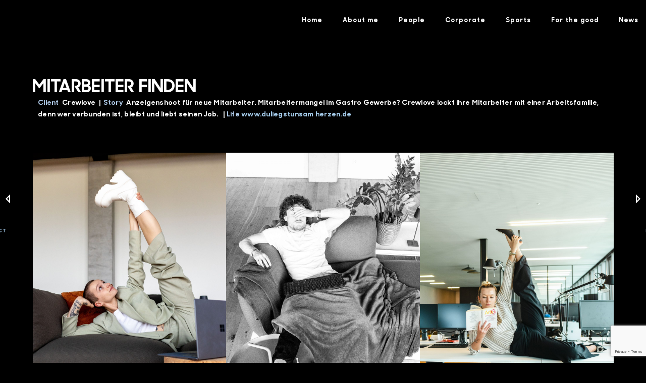

--- FILE ---
content_type: text/html; charset=UTF-8
request_url: https://anne-kaiser.com/my-works/crewlove/
body_size: 13665
content:
<!DOCTYPE html><html lang="de" class="no-js"><head><meta charset="UTF-8"><meta name="viewport" content="width=device-width,initial-scale=1.0,maximum-scale=1" /><link rel="profile" href="https://gmpg.org/xfn/11"><meta name='robots' content='index, follow, max-image-preview:large, max-snippet:-1, max-video-preview:-1' /><style>img:is([sizes="auto" i], [sizes^="auto," i]) { contain-intrinsic-size: 3000px 1500px }</style><title>Crewlove | Anne Kaiser MindfulLens</title><link rel="canonical" href="https://anne-kaiser.com/my-works/crewlove/" /><meta property="og:locale" content="de_DE" /><meta property="og:type" content="article" /><meta property="og:title" content="Crewlove | Anne Kaiser MindfulLens" /><meta property="og:url" content="https://anne-kaiser.com/my-works/crewlove/" /><meta property="og:site_name" content="Anne Kaiser MindfulLens" /><meta property="article:publisher" content="https://www.facebook.com/AnneKaiserFotografie/?eid=ARDm4KzGH5sy0Nb4P1st4Q_POQWp6Ndoqp8pC3quHlTj0fVABQqvNTBSZSi7nYuKAVXdba1oXaXrMOy1" /><meta property="article:modified_time" content="2023-10-24T15:32:04+00:00" /><meta property="og:image" content="https://anne-kaiser.com/wp-content/uploads/2023/10/AnneKaiser-0780-2-scaled-e1698161515116.jpg" /><meta property="og:image:width" content="1254" /><meta property="og:image:height" content="1570" /><meta property="og:image:type" content="image/jpeg" /><meta name="twitter:card" content="summary_large_image" /><meta name="twitter:label1" content="Geschätzte Lesezeit" /><meta name="twitter:data1" content="1 Minute" /> <script type="application/ld+json" class="yoast-schema-graph">{"@context":"https://schema.org","@graph":[{"@type":"WebPage","@id":"https://anne-kaiser.com/my-works/crewlove/","url":"https://anne-kaiser.com/my-works/crewlove/","name":"Crewlove | Anne Kaiser MindfulLens","isPartOf":{"@id":"https://anne-kaiser.com/#website"},"primaryImageOfPage":{"@id":"https://anne-kaiser.com/my-works/crewlove/#primaryimage"},"image":{"@id":"https://anne-kaiser.com/my-works/crewlove/#primaryimage"},"thumbnailUrl":"https://anne-kaiser.com/wp-content/uploads/2023/10/AnneKaiser-0780-2-scaled-e1698161515116.jpg","datePublished":"2023-10-24T15:22:55+00:00","dateModified":"2023-10-24T15:32:04+00:00","breadcrumb":{"@id":"https://anne-kaiser.com/my-works/crewlove/#breadcrumb"},"inLanguage":"de","potentialAction":[{"@type":"ReadAction","target":["https://anne-kaiser.com/my-works/crewlove/"]}]},{"@type":"ImageObject","inLanguage":"de","@id":"https://anne-kaiser.com/my-works/crewlove/#primaryimage","url":"https://anne-kaiser.com/wp-content/uploads/2023/10/AnneKaiser-0780-2-scaled-e1698161515116.jpg","contentUrl":"https://anne-kaiser.com/wp-content/uploads/2023/10/AnneKaiser-0780-2-scaled-e1698161515116.jpg","width":1254,"height":1570},{"@type":"BreadcrumbList","@id":"https://anne-kaiser.com/my-works/crewlove/#breadcrumb","itemListElement":[{"@type":"ListItem","position":1,"name":"Startseite","item":"https://anne-kaiser.com/"},{"@type":"ListItem","position":2,"name":"Portfolio","item":"https://anne-kaiser.com/my-works/"},{"@type":"ListItem","position":3,"name":"Crewlove"}]},{"@type":"WebSite","@id":"https://anne-kaiser.com/#website","url":"https://anne-kaiser.com/","name":"Anne Kaiser Echtheitsfotografie","description":"","publisher":{"@id":"https://anne-kaiser.com/#organization"},"potentialAction":[{"@type":"SearchAction","target":{"@type":"EntryPoint","urlTemplate":"https://anne-kaiser.com/?s={search_term_string}"},"query-input":{"@type":"PropertyValueSpecification","valueRequired":true,"valueName":"search_term_string"}}],"inLanguage":"de"},{"@type":"Organization","@id":"https://anne-kaiser.com/#organization","name":"Anne Kaiser MindfulLens","url":"https://anne-kaiser.com/","logo":{"@type":"ImageObject","inLanguage":"de","@id":"https://anne-kaiser.com/#/schema/logo/image/","url":"https://anne-kaiser.com/wp-content/uploads/2023/10/1-AK_Wortmarke.png","contentUrl":"https://anne-kaiser.com/wp-content/uploads/2023/10/1-AK_Wortmarke.png","width":2813,"height":834,"caption":"Anne Kaiser MindfulLens"},"image":{"@id":"https://anne-kaiser.com/#/schema/logo/image/"},"sameAs":["https://www.facebook.com/AnneKaiserFotografie/?eid=ARDm4KzGH5sy0Nb4P1st4Q_POQWp6Ndoqp8pC3quHlTj0fVABQqvNTBSZSi7nYuKAVXdba1oXaXrMOy1","https://www.instagram.com/anne.kaiser.photography/?hl=de"]}]}</script> <link rel='dns-prefetch' href='//fonts.googleapis.com' /><link rel='dns-prefetch' href='//use.fontawesome.com' /><link rel='preconnect' href='https://fonts.gstatic.com' crossorigin /><style id='classic-theme-styles-inline-css' type='text/css'>/*! This file is auto-generated */
.wp-block-button__link{color:#fff;background-color:#32373c;border-radius:9999px;box-shadow:none;text-decoration:none;padding:calc(.667em + 2px) calc(1.333em + 2px);font-size:1.125em}.wp-block-file__button{background:#32373c;color:#fff;text-decoration:none}</style><style id='global-styles-inline-css' type='text/css'>:root{--wp--preset--aspect-ratio--square: 1;--wp--preset--aspect-ratio--4-3: 4/3;--wp--preset--aspect-ratio--3-4: 3/4;--wp--preset--aspect-ratio--3-2: 3/2;--wp--preset--aspect-ratio--2-3: 2/3;--wp--preset--aspect-ratio--16-9: 16/9;--wp--preset--aspect-ratio--9-16: 9/16;--wp--preset--color--black: #000000;--wp--preset--color--cyan-bluish-gray: #abb8c3;--wp--preset--color--white: #ffffff;--wp--preset--color--pale-pink: #f78da7;--wp--preset--color--vivid-red: #cf2e2e;--wp--preset--color--luminous-vivid-orange: #ff6900;--wp--preset--color--luminous-vivid-amber: #fcb900;--wp--preset--color--light-green-cyan: #7bdcb5;--wp--preset--color--vivid-green-cyan: #00d084;--wp--preset--color--pale-cyan-blue: #8ed1fc;--wp--preset--color--vivid-cyan-blue: #0693e3;--wp--preset--color--vivid-purple: #9b51e0;--wp--preset--gradient--vivid-cyan-blue-to-vivid-purple: linear-gradient(135deg,rgba(6,147,227,1) 0%,rgb(155,81,224) 100%);--wp--preset--gradient--light-green-cyan-to-vivid-green-cyan: linear-gradient(135deg,rgb(122,220,180) 0%,rgb(0,208,130) 100%);--wp--preset--gradient--luminous-vivid-amber-to-luminous-vivid-orange: linear-gradient(135deg,rgba(252,185,0,1) 0%,rgba(255,105,0,1) 100%);--wp--preset--gradient--luminous-vivid-orange-to-vivid-red: linear-gradient(135deg,rgba(255,105,0,1) 0%,rgb(207,46,46) 100%);--wp--preset--gradient--very-light-gray-to-cyan-bluish-gray: linear-gradient(135deg,rgb(238,238,238) 0%,rgb(169,184,195) 100%);--wp--preset--gradient--cool-to-warm-spectrum: linear-gradient(135deg,rgb(74,234,220) 0%,rgb(151,120,209) 20%,rgb(207,42,186) 40%,rgb(238,44,130) 60%,rgb(251,105,98) 80%,rgb(254,248,76) 100%);--wp--preset--gradient--blush-light-purple: linear-gradient(135deg,rgb(255,206,236) 0%,rgb(152,150,240) 100%);--wp--preset--gradient--blush-bordeaux: linear-gradient(135deg,rgb(254,205,165) 0%,rgb(254,45,45) 50%,rgb(107,0,62) 100%);--wp--preset--gradient--luminous-dusk: linear-gradient(135deg,rgb(255,203,112) 0%,rgb(199,81,192) 50%,rgb(65,88,208) 100%);--wp--preset--gradient--pale-ocean: linear-gradient(135deg,rgb(255,245,203) 0%,rgb(182,227,212) 50%,rgb(51,167,181) 100%);--wp--preset--gradient--electric-grass: linear-gradient(135deg,rgb(202,248,128) 0%,rgb(113,206,126) 100%);--wp--preset--gradient--midnight: linear-gradient(135deg,rgb(2,3,129) 0%,rgb(40,116,252) 100%);--wp--preset--font-size--small: 13px;--wp--preset--font-size--medium: 20px;--wp--preset--font-size--large: 36px;--wp--preset--font-size--x-large: 42px;--wp--preset--spacing--20: 0.44rem;--wp--preset--spacing--30: 0.67rem;--wp--preset--spacing--40: 1rem;--wp--preset--spacing--50: 1.5rem;--wp--preset--spacing--60: 2.25rem;--wp--preset--spacing--70: 3.38rem;--wp--preset--spacing--80: 5.06rem;--wp--preset--shadow--natural: 6px 6px 9px rgba(0, 0, 0, 0.2);--wp--preset--shadow--deep: 12px 12px 50px rgba(0, 0, 0, 0.4);--wp--preset--shadow--sharp: 6px 6px 0px rgba(0, 0, 0, 0.2);--wp--preset--shadow--outlined: 6px 6px 0px -3px rgba(255, 255, 255, 1), 6px 6px rgba(0, 0, 0, 1);--wp--preset--shadow--crisp: 6px 6px 0px rgba(0, 0, 0, 1);}:where(.is-layout-flex){gap: 0.5em;}:where(.is-layout-grid){gap: 0.5em;}body .is-layout-flex{display: flex;}.is-layout-flex{flex-wrap: wrap;align-items: center;}.is-layout-flex > :is(*, div){margin: 0;}body .is-layout-grid{display: grid;}.is-layout-grid > :is(*, div){margin: 0;}:where(.wp-block-columns.is-layout-flex){gap: 2em;}:where(.wp-block-columns.is-layout-grid){gap: 2em;}:where(.wp-block-post-template.is-layout-flex){gap: 1.25em;}:where(.wp-block-post-template.is-layout-grid){gap: 1.25em;}.has-black-color{color: var(--wp--preset--color--black) !important;}.has-cyan-bluish-gray-color{color: var(--wp--preset--color--cyan-bluish-gray) !important;}.has-white-color{color: var(--wp--preset--color--white) !important;}.has-pale-pink-color{color: var(--wp--preset--color--pale-pink) !important;}.has-vivid-red-color{color: var(--wp--preset--color--vivid-red) !important;}.has-luminous-vivid-orange-color{color: var(--wp--preset--color--luminous-vivid-orange) !important;}.has-luminous-vivid-amber-color{color: var(--wp--preset--color--luminous-vivid-amber) !important;}.has-light-green-cyan-color{color: var(--wp--preset--color--light-green-cyan) !important;}.has-vivid-green-cyan-color{color: var(--wp--preset--color--vivid-green-cyan) !important;}.has-pale-cyan-blue-color{color: var(--wp--preset--color--pale-cyan-blue) !important;}.has-vivid-cyan-blue-color{color: var(--wp--preset--color--vivid-cyan-blue) !important;}.has-vivid-purple-color{color: var(--wp--preset--color--vivid-purple) !important;}.has-black-background-color{background-color: var(--wp--preset--color--black) !important;}.has-cyan-bluish-gray-background-color{background-color: var(--wp--preset--color--cyan-bluish-gray) !important;}.has-white-background-color{background-color: var(--wp--preset--color--white) !important;}.has-pale-pink-background-color{background-color: var(--wp--preset--color--pale-pink) !important;}.has-vivid-red-background-color{background-color: var(--wp--preset--color--vivid-red) !important;}.has-luminous-vivid-orange-background-color{background-color: var(--wp--preset--color--luminous-vivid-orange) !important;}.has-luminous-vivid-amber-background-color{background-color: var(--wp--preset--color--luminous-vivid-amber) !important;}.has-light-green-cyan-background-color{background-color: var(--wp--preset--color--light-green-cyan) !important;}.has-vivid-green-cyan-background-color{background-color: var(--wp--preset--color--vivid-green-cyan) !important;}.has-pale-cyan-blue-background-color{background-color: var(--wp--preset--color--pale-cyan-blue) !important;}.has-vivid-cyan-blue-background-color{background-color: var(--wp--preset--color--vivid-cyan-blue) !important;}.has-vivid-purple-background-color{background-color: var(--wp--preset--color--vivid-purple) !important;}.has-black-border-color{border-color: var(--wp--preset--color--black) !important;}.has-cyan-bluish-gray-border-color{border-color: var(--wp--preset--color--cyan-bluish-gray) !important;}.has-white-border-color{border-color: var(--wp--preset--color--white) !important;}.has-pale-pink-border-color{border-color: var(--wp--preset--color--pale-pink) !important;}.has-vivid-red-border-color{border-color: var(--wp--preset--color--vivid-red) !important;}.has-luminous-vivid-orange-border-color{border-color: var(--wp--preset--color--luminous-vivid-orange) !important;}.has-luminous-vivid-amber-border-color{border-color: var(--wp--preset--color--luminous-vivid-amber) !important;}.has-light-green-cyan-border-color{border-color: var(--wp--preset--color--light-green-cyan) !important;}.has-vivid-green-cyan-border-color{border-color: var(--wp--preset--color--vivid-green-cyan) !important;}.has-pale-cyan-blue-border-color{border-color: var(--wp--preset--color--pale-cyan-blue) !important;}.has-vivid-cyan-blue-border-color{border-color: var(--wp--preset--color--vivid-cyan-blue) !important;}.has-vivid-purple-border-color{border-color: var(--wp--preset--color--vivid-purple) !important;}.has-vivid-cyan-blue-to-vivid-purple-gradient-background{background: var(--wp--preset--gradient--vivid-cyan-blue-to-vivid-purple) !important;}.has-light-green-cyan-to-vivid-green-cyan-gradient-background{background: var(--wp--preset--gradient--light-green-cyan-to-vivid-green-cyan) !important;}.has-luminous-vivid-amber-to-luminous-vivid-orange-gradient-background{background: var(--wp--preset--gradient--luminous-vivid-amber-to-luminous-vivid-orange) !important;}.has-luminous-vivid-orange-to-vivid-red-gradient-background{background: var(--wp--preset--gradient--luminous-vivid-orange-to-vivid-red) !important;}.has-very-light-gray-to-cyan-bluish-gray-gradient-background{background: var(--wp--preset--gradient--very-light-gray-to-cyan-bluish-gray) !important;}.has-cool-to-warm-spectrum-gradient-background{background: var(--wp--preset--gradient--cool-to-warm-spectrum) !important;}.has-blush-light-purple-gradient-background{background: var(--wp--preset--gradient--blush-light-purple) !important;}.has-blush-bordeaux-gradient-background{background: var(--wp--preset--gradient--blush-bordeaux) !important;}.has-luminous-dusk-gradient-background{background: var(--wp--preset--gradient--luminous-dusk) !important;}.has-pale-ocean-gradient-background{background: var(--wp--preset--gradient--pale-ocean) !important;}.has-electric-grass-gradient-background{background: var(--wp--preset--gradient--electric-grass) !important;}.has-midnight-gradient-background{background: var(--wp--preset--gradient--midnight) !important;}.has-small-font-size{font-size: var(--wp--preset--font-size--small) !important;}.has-medium-font-size{font-size: var(--wp--preset--font-size--medium) !important;}.has-large-font-size{font-size: var(--wp--preset--font-size--large) !important;}.has-x-large-font-size{font-size: var(--wp--preset--font-size--x-large) !important;}
:where(.wp-block-post-template.is-layout-flex){gap: 1.25em;}:where(.wp-block-post-template.is-layout-grid){gap: 1.25em;}
:where(.wp-block-columns.is-layout-flex){gap: 2em;}:where(.wp-block-columns.is-layout-grid){gap: 2em;}
:root :where(.wp-block-pullquote){font-size: 1.5em;line-height: 1.6;}</style><link rel='stylesheet' id='wpo_min-header-0-css' href='https://anne-kaiser.com/wp-content/cache/wpo-minify/1747774910/assets/wpo-minify-header-formidable1746350745.min.css' type='text/css' media='all' /><link rel='stylesheet' id='wpo_min-header-1-css' href='https://anne-kaiser.com/wp-content/cache/wpo-minify/1747774910/assets/wpo-minify-header-font-awesome-svg-styles1740931425.min.css' type='text/css' media='all' /><link rel='stylesheet' id='wpo_min-header-2-css' href='https://anne-kaiser.com/wp-content/cache/wpo-minify/1747774910/assets/wpo-minify-header-contact-form-71746350617.min.css' type='text/css' media='all' /><link rel='stylesheet' id='wpo_min-header-3-css' href='https://anne-kaiser.com/wp-content/cache/wpo-minify/1747774910/assets/wpo-minify-header-uaf_client_css1740580245.min.css' type='text/css' media='all' /><link rel='stylesheet' id='wpo_min-header-4-css' href='https://anne-kaiser.com/wp-content/cache/wpo-minify/1747774910/assets/wpo-minify-header-hcode-fonts.min.css' type='text/css' media='all' /><link rel='stylesheet' id='wpo_min-header-5-css' href='https://anne-kaiser.com/wp-content/cache/wpo-minify/1747774910/assets/wpo-minify-header-font-awesome-official.min.css' type='text/css' media='all' /><link rel='stylesheet' id='js_composer_front-css' href='https://anne-kaiser.com/wp-content/plugins/js_composer/assets/css/js_composer.min.css' type='text/css' media='all' /><link rel='stylesheet' id='wpo_min-header-7-css' href='https://anne-kaiser.com/wp-content/cache/wpo-minify/1747774910/assets/wpo-minify-header-hcode-animate-style1740931440.min.css' type='text/css' media='all' /><link rel='stylesheet' id='wpo_min-header-8-css' href='https://anne-kaiser.com/wp-content/cache/wpo-minify/1747774910/assets/wpo-minify-header-hcode-bootstrap1740931440.min.css' type='text/css' media='all' /><link rel='stylesheet' id='wpo_min-header-9-css' href='https://anne-kaiser.com/wp-content/cache/wpo-minify/1747774910/assets/wpo-minify-header-hcode-et-line-icons-style1740931440.min.css' type='text/css' media='all' /><link rel='stylesheet' id='wpo_min-header-10-css' href='https://anne-kaiser.com/wp-content/cache/wpo-minify/1747774910/assets/wpo-minify-header-hcode-font-awesome-style1740931440.min.css' type='text/css' media='all' /><link rel='stylesheet' id='wpo_min-header-11-css' href='https://anne-kaiser.com/wp-content/cache/wpo-minify/1747774910/assets/wpo-minify-header-hcode-magnific-popup-style1740931440.min.css' type='text/css' media='all' /><link rel='stylesheet' id='wpo_min-header-12-css' href='https://anne-kaiser.com/wp-content/cache/wpo-minify/1747774910/assets/wpo-minify-header-hcode-owl-carousel-style1740931440.min.css' type='text/css' media='all' /><link rel='stylesheet' id='wpo_min-header-13-css' href='https://anne-kaiser.com/wp-content/cache/wpo-minify/1747774910/assets/wpo-minify-header-hcode-owl-transitions-style1740931440.min.css' type='text/css' media='all' /><link rel='stylesheet' id='wpo_min-header-14-css' href='https://anne-kaiser.com/wp-content/cache/wpo-minify/1747774910/assets/wpo-minify-header-hcode-text-effect-style1740931440.min.css' type='text/css' media='all' /><link rel='stylesheet' id='wpo_min-header-15-css' href='https://anne-kaiser.com/wp-content/cache/wpo-minify/1747774910/assets/wpo-minify-header-hcode-menu-hamburger-style1740931440.min.css' type='text/css' media='all' /><link rel='stylesheet' id='wpo_min-header-16-css' href='https://anne-kaiser.com/wp-content/cache/wpo-minify/1747774910/assets/wpo-minify-header-hcode-mCustomScrollbar-style1740931440.min.css' type='text/css' media='all' /><link rel='stylesheet' id='wpo_min-header-17-css' href='https://anne-kaiser.com/wp-content/cache/wpo-minify/1747774910/assets/wpo-minify-header-hcode-style1697094316.min.css' type='text/css' media='all' /><link rel='stylesheet' id='wpo_min-header-18-css' href='https://anne-kaiser.com/wp-content/cache/wpo-minify/1747774910/assets/wpo-minify-header-hcode-responsive-style1740931440.min.css' type='text/css' media='all' /><link rel='stylesheet' id='wpo_min-header-19-css' href='https://anne-kaiser.com/wp-content/cache/wpo-minify/1747774910/assets/wpo-minify-header-hcode-extralayers-style1740931440.min.css' type='text/css' media='all' /><link rel='stylesheet' id='redux-elusive-icon-css' href='https://anne-kaiser.com/wp-content/themes/h-code/lib/admin/ReduxCore/assets/css/vendor/elusive-icons.min.css' type='text/css' media='all' />
<!--[if IE]><link rel='stylesheet' id='hcode-ie-css' href='https://anne-kaiser.com/wp-content/themes/h-code/assets/css/style-ie.css' type='text/css' media='all' />
<![endif]--><link rel='stylesheet' id='wpo_min-header-22-css' href='https://anne-kaiser.com/wp-content/cache/wpo-minify/1747774910/assets/wpo-minify-header-redux-google-fonts-hcode_theme_setting.min.css' type='text/css' media='all' /><link rel='stylesheet' id='wpo_min-header-23-css' href='https://anne-kaiser.com/wp-content/cache/wpo-minify/1747774910/assets/wpo-minify-header-font-awesome-official-v4shim.min.css' type='text/css' media='all' />
<!--[if lt IE 9]> <script type="text/javascript" src="https://anne-kaiser.com/wp-content/themes/h-code/assets/js/html5shiv.js" id="hcode-html5-js"></script> <![endif]--> <script type="text/javascript" src="https://anne-kaiser.com/wp-content/cache/wpo-minify/1747774910/assets/wpo-minify-header-7bf90e4e.min.js" id="wpo_min-header-0-js"></script> <script></script><link rel="https://api.w.org/" href="https://anne-kaiser.com/wp-json/" /><link rel="EditURI" type="application/rsd+xml" title="RSD" href="https://anne-kaiser.com/xmlrpc.php?rsd" /><meta name="generator" content="WordPress 6.8.1" /><link rel='shortlink' href='https://anne-kaiser.com/?p=25864' /><link rel="alternate" title="oEmbed (JSON)" type="application/json+oembed" href="https://anne-kaiser.com/wp-json/oembed/1.0/embed?url=https%3A%2F%2Fanne-kaiser.com%2Fmy-works%2Fcrewlove%2F" /><link rel="alternate" title="oEmbed (XML)" type="text/xml+oembed" href="https://anne-kaiser.com/wp-json/oembed/1.0/embed?url=https%3A%2F%2Fanne-kaiser.com%2Fmy-works%2Fcrewlove%2F&#038;format=xml" /><link rel="preconnect" href="https://fonts.googleapis.com"><link rel="preconnect" href="https://fonts.gstatic.com"><link href='https://fonts.googleapis.com/css2?display=swap&family=Open+Sans:wght@600' rel='stylesheet'><meta name="generator" content="Redux 4.5.6" /><meta name="generator" content="Powered by WPBakery Page Builder - drag and drop page builder for WordPress."/><meta name="generator" content="Powered by Slider Revolution 6.7.33 - responsive, Mobile-Friendly Slider Plugin for WordPress with comfortable drag and drop interface." /> <script>function setREVStartSize(e){
			//window.requestAnimationFrame(function() {
				window.RSIW = window.RSIW===undefined ? window.innerWidth : window.RSIW;
				window.RSIH = window.RSIH===undefined ? window.innerHeight : window.RSIH;
				try {
					var pw = document.getElementById(e.c).parentNode.offsetWidth,
						newh;
					pw = pw===0 || isNaN(pw) || (e.l=="fullwidth" || e.layout=="fullwidth") ? window.RSIW : pw;
					e.tabw = e.tabw===undefined ? 0 : parseInt(e.tabw);
					e.thumbw = e.thumbw===undefined ? 0 : parseInt(e.thumbw);
					e.tabh = e.tabh===undefined ? 0 : parseInt(e.tabh);
					e.thumbh = e.thumbh===undefined ? 0 : parseInt(e.thumbh);
					e.tabhide = e.tabhide===undefined ? 0 : parseInt(e.tabhide);
					e.thumbhide = e.thumbhide===undefined ? 0 : parseInt(e.thumbhide);
					e.mh = e.mh===undefined || e.mh=="" || e.mh==="auto" ? 0 : parseInt(e.mh,0);
					if(e.layout==="fullscreen" || e.l==="fullscreen")
						newh = Math.max(e.mh,window.RSIH);
					else{
						e.gw = Array.isArray(e.gw) ? e.gw : [e.gw];
						for (var i in e.rl) if (e.gw[i]===undefined || e.gw[i]===0) e.gw[i] = e.gw[i-1];
						e.gh = e.el===undefined || e.el==="" || (Array.isArray(e.el) && e.el.length==0)? e.gh : e.el;
						e.gh = Array.isArray(e.gh) ? e.gh : [e.gh];
						for (var i in e.rl) if (e.gh[i]===undefined || e.gh[i]===0) e.gh[i] = e.gh[i-1];
											
						var nl = new Array(e.rl.length),
							ix = 0,
							sl;
						e.tabw = e.tabhide>=pw ? 0 : e.tabw;
						e.thumbw = e.thumbhide>=pw ? 0 : e.thumbw;
						e.tabh = e.tabhide>=pw ? 0 : e.tabh;
						e.thumbh = e.thumbhide>=pw ? 0 : e.thumbh;
						for (var i in e.rl) nl[i] = e.rl[i]<window.RSIW ? 0 : e.rl[i];
						sl = nl[0];
						for (var i in nl) if (sl>nl[i] && nl[i]>0) { sl = nl[i]; ix=i;}
						var m = pw>(e.gw[ix]+e.tabw+e.thumbw) ? 1 : (pw-(e.tabw+e.thumbw)) / (e.gw[ix]);
						newh =  (e.gh[ix] * m) + (e.tabh + e.thumbh);
					}
					var el = document.getElementById(e.c);
					if (el!==null && el) el.style.height = newh+"px";
					el = document.getElementById(e.c+"_wrapper");
					if (el!==null && el) {
						el.style.height = newh+"px";
						el.style.display = "block";
					}
				} catch(e){
					console.log("Failure at Presize of Slider:" + e)
				}
			//});
		  };</script> <style id="hcode_theme_setting-dynamic-css" title="dynamic-css" class="redux-options-output">body, input, textarea, select, .navbar-nav li.fas a, .navbar-nav li.fa-solid a, .navbar-nav li.far a, .navbar-nav li.fa-regular a, .navbar-nav li.fab a, .navbar-nav li.fa-brands a, .navbar-nav li.fas span,.navbar-nav li.fa-solid span, .navbar-nav li.far span, .navbar-nav li.fa-regular span, .navbar-nav li.fab span, .navbar-nav li.fa-brands span, .navbar-nav li.fas .dropdown-header, .navbar-nav li.fa-solid .dropdown-header, .navbar-nav li.far .dropdown-header, .navbar-nav li.fa-regular .dropdown-header, .navbar-nav li.fab .dropdown-header, .navbar-nav li.fa-brands .dropdown-header, footer ul li.menu-item.fas a, footer ul li.menu-item.far a, footer ul li.menu-item.fa-regular a, footer ul li.menu-item.fab a, footer ul li.menu-item.fa-brands a, .sidebar ul li.menu-item.fas a, .sidebar ul li.menu-item.fa-solid a, .sidebar ul li.menu-item.far a, .sidebar ul li.menu-item.fa-regular a, .sidebar ul li.menu-item.fab a, .sidebar ul li.menu-item.fa-brands a{font-family:"Open Sans";}.alt-font, .cd-headline span{font-family:Nunito;}body{line-height:23px;font-size:13px;}.navbar .navbar-nav > li > a, .search-cart-header .subtitle{font-size:13px;}.top-cart .fa-shopping-cart, .search-cart-header i{font-size:13px;}.dropdown-header, .dropdown-menu, .simple-dropdown > ul.dropdown-menu > li a{font-size:11px;}.navbar .navbar-nav > li > a,.navbar > .nav-header-container .search-cart-header a, .pull-menu .navbar-nav .mCSB_container > .menu-item > a, .full-width-pull-menu.navbar .navbar-nav > .menu-item > a, .hamburger-menu3.full-width-pull-menu.navbar .navbar-nav > .menu-item > a{text-transform:none;}.navbar > .nav-header-container .dropdown-header,.cart-content ul.cart-list a, .pull-menu .navbar-nav .mCSB_container > .menu-item > .sub-menu > .menu-item > a,.full-width-pull-menu.navbar .navbar-nav > .menu-item > .sub-menu > .menu-item > a,.hamburger-menu3.full-width-pull-menu.navbar .navbar-nav > .menu-item > .sub-menu > .menu-item > a{text-transform:none;}.dropdown-menu li a,.navbar > .nav-header-container .navbar-nav > li.simple-dropdown > .dropdown-menu li a,.navbar > .nav-header-container .dropdown-menu li a, .pull-menu .navbar-nav .mCSB_container > .menu-item > .sub-menu > .menu-item > .sub-menu > .menu-item > a,.full-width-pull-menu.navbar .navbar-nav > .menu-item > .sub-menu > .menu-item > .sub-menu > .menu-item > a,.hamburger-menu3.full-width-pull-menu.navbar .navbar-nav > .menu-item > .sub-menu > .menu-item > .sub-menu > .menu-item > a{text-transform:none;}h1{font-size:36px;}h2{font-size:24px;}h3{font-size:26px;}h4{font-size:16px;}h5{font-size:11px;}h6{font-size:13px;}h1.section-title{font-size:36px;}h2.section-title{font-size:24px;}h3.section-title{font-size:20px;}h5.section-title{font-size:14px;}h6.section-title{font-size:13px;}.text-small{line-height:15px;font-size:11px;}.text-med{line-height:26px;font-size:14px;}.text-large{line-height:24px;font-size:15px;}.text-extra-large{line-height:28px;font-size:16px;}.title-small{line-height:30px;font-size:20px;}.title-med{line-height:34px;font-size:24px;}.title-large{line-height:41px;font-size:28px;}.title-extra-large{line-height:43px;font-size:35px;}.page-title h1{font-size:20px;}.page-title span{font-size:14px;}.breadcrumb ul li{font-size:11px;}.breadcrumb ul > li+li:before{font-size:8px;}.page-title-shop h1{font-size:35px;}.page-title-small h1{font-size:18px;}.blog-details-headline{line-height:24px;font-size:18px;}.standard-post-meta{line-height:23px;font-size:11px;}.full-width-headline h2{line-height:55px;font-size:40px;}.full-width-headline .full-width-header-post-meta{line-height:23px;font-size:13px;}.blog-single-full-width-with-image-slider-headline{line-height:64px;font-size:50px;}.blog-headline .blog-single-full-width-with-image-slider-meta{line-height:23px;font-size:25px;}footer, footer ul li a, .copyright{line-height:11px;font-size:11px;}body{background:#000000;}.bg-blck-overlay{background:rgba(0,0,0,0.85);}.bg-white{background:#ffffff;}.bg-yellow{background:#e6af2a;}.bg-deep-yellow{background:#f7f5e7;}.bg-golden-yellow{background:#c3bd86;}.bg-fast-yellow{background:#fdd947;}.bg-dark-gray{background:#252525;}.bg-mid-gray{background:#d4d4d4;}.bg-black{background:#000000;}.bg-green{background:#70bd5b;}.bg-gray{background:#f6f6f6;}.bg-yellow-ochre{background:#997546;}.bg-deep-brown{background:#544441;}.bg-orange{background:#c24742;}.bg-deep-orange{background:#f15a22;}.bg-fast-orange{background:#ff513b;}.bg-pink{background:#c2345f;}.bg-deep-red{background:#e75e50;}.bg-red{background:#d21616;}.bg-deep-pink{background:#e53878;}.bg-light-pink{background:#dc378e;}.bg-fast-pink{background:#ff1a56;}.bg-magenta{background:#d94378;}.bg-light-yellow{background:#f8f7f5;}.bg-dark-green{background:#60a532;}.bg-dark-blue{background:#3273a5;}.bg-violet{background:#6c407e;}.bg-light-gray{background:#f8f7f7;}.bg-light-gray2{background:#f4f4f4;}.bg-light-gray3{background:#fcfcfc;}.bg-slider{background:rgba(27,22,28,0.9);}.wide-separator-line{background:#e5e5e5;}.video-background{background:rgba(67,67,67,0.5);}.overlay-yellow{background:#ffca18;}.overlay-blue{background:#8ac4fe;}.overlay-gray{background:#f4f5f6;}.overlay-green{background:#71f1b9;}.transparent-header{background:rgba(0,0,0,0.01);}.transparent-header.shrink-nav{background:#0a0a0a;}.dropdown-menu, .simple-dropdown > ul.dropdown-menu > li > ul.mega-sub-menu, .navbar > .nav-header-container .navbar-nav.default-menu-wrapper > li.page_item_has_children .children, .navbar > .nav-header-container .navbar-nav.default-menu-wrapper > li.menu-item-has-children .sub-menu, .navbar > .nav-header-container .navbar-nav.default-menu-wrapper > li.page_item_has_children .children li .children, .navbar > .nav-header-container .navbar-nav.default-menu-wrapper > li.menu-item-has-children .sub-menu li .sub-menu{background:rgba(27,22,28,0.95);}.cart-content{background:rgba(27,22,28,0.95);}.white-header{background:#ffffff;}.white-header.shrink-nav{background:#ffffff;}.white-header .dropdown-menu, .white-header .simple-dropdown > ul.dropdown-menu > li > ul.mega-sub-menu, .navbar.white-header > .nav-header-container .navbar-nav.default-menu-wrapper > li.page_item_has_children .children, .navbar.white-header > .nav-header-container .navbar-nav.default-menu-wrapper > li.menu-item-has-children .sub-menu, .navbar.white-header > .nav-header-container .navbar-nav.default-menu-wrapper > li.page_item_has_children .children li .children, .navbar.white-header > .nav-header-container .navbar-nav.default-menu-wrapper > li.menu-item-has-children .sub-menu li .sub-menu{background:rgba(27,22,28,0.95);}.white-header .search-cart-header .cart-content{background:rgba(27,22,28,0.95);}.static-sticky, header .static-sticky{background:#ffffff;}.static-sticky.shrink-nav, header .static-sticky.shrink-nav{background:#ffffff;}header .static-sticky .dropdown-menu, header .static-sticky .simple-dropdown > ul.dropdown-menu > li > ul.mega-sub-menu, .static-sticky .dropdown-menu, .static-sticky .simple-dropdown > ul.dropdown-menu > li > ul.mega-sub-menu, .navbar.static-sticky > .nav-header-container .navbar-nav.default-menu-wrapper > li.page_item_has_children .children, .navbar.static-sticky > .nav-header-container .navbar-nav.default-menu-wrapper > li.menu-item-has-children .sub-menu, .navbar.static-sticky > .nav-header-container .navbar-nav.default-menu-wrapper > li.page_item_has_children .children li .children, .navbar.static-sticky > .nav-header-container .navbar-nav.default-menu-wrapper > li.menu-item-has-children .sub-menu li .sub-menu{background:rgba(27,22,28,0.95);}header .static-sticky .cart-content, .static-sticky .cart-content{background:rgba(27,22,28,0.95);}.static-sticky-gray, header .static-sticky-gray{background:#f6f6f6;}.static-sticky-gray.shrink-nav, header .static-sticky-gray.shrink-nav{background:#ffffff;}header .static-sticky-gray .dropdown-menu, header .static-sticky-gray .simple-dropdown > ul.dropdown-menu > li > ul.mega-sub-menu, .navbar.static-sticky-gray > .nav-header-container .navbar-nav.default-menu-wrapper > li.page_item_has_children .children, .navbar.static-sticky-gray > .nav-header-container .navbar-nav.default-menu-wrapper > li.menu-item-has-children .sub-menu, .navbar.static-sticky-gray > .nav-header-container .navbar-nav.default-menu-wrapper > li.page_item_has_children .children li .children, .navbar.static-sticky-gray > .nav-header-container .navbar-nav.default-menu-wrapper > li.menu-item-has-children .sub-menu li .sub-menu{background:rgba(27,22,28,0.95);}header .static-sticky-gray .cart-content{background:rgba(27,22,28,0.95);}.nav-dark{background:#000000;}.nav-dark.shrink-nav{background:#000000;}.nav-dark .dropdown-menu, .nav-dark .simple-dropdown > ul.dropdown-menu > li > ul.mega-sub-menu, .navbar.nav-dark > .nav-header-container .navbar-nav.default-menu-wrapper > li.page_item_has_children .children, .navbar.nav-dark > .nav-header-container .navbar-nav.default-menu-wrapper > li.menu-item-has-children .sub-menu, .navbar.nav-dark > .nav-header-container .navbar-nav.default-menu-wrapper > li.page_item_has_children .children li .children, .navbar.nav-dark > .nav-header-container .navbar-nav.default-menu-wrapper > li.menu-item-has-children .sub-menu li .sub-menu{background:rgba(27,22,28,0.95);}.nav-dark .cart-content{background:rgba(27,22,28,0.95);}.nav-dark-transparent{background:rgba(27,22,28,0.95);}.nav-dark-transparent.shrink-nav{background:rgba(0,0,0,0.8);}.nav-dark-transparent .dropdown-menu, .nav-dark-transparent .simple-dropdown > ul.dropdown-menu > li > ul.mega-sub-menu, .navbar.nav-dark-transparent > .nav-header-container .navbar-nav.default-menu-wrapper > li.page_item_has_children .children, .navbar.nav-dark-transparent > .nav-header-container .navbar-nav.default-menu-wrapper > li.menu-item-has-children .sub-menu, .navbar.nav-dark-transparent > .nav-header-container .navbar-nav.default-menu-wrapper > li.page_item_has_children .children li .children, .navbar.nav-dark-transparent > .nav-header-container .navbar-nav.default-menu-wrapper > li.menu-item-has-children .sub-menu li .sub-menu{background:rgba(27,22,28,0.95);}.nav-dark-transparent .cart-content{background:rgba(27,22,28,0.95);}.nav-light-transparent{background:rgba(255,255,255,0.8);}.nav-light-transparent.shrink-nav{background:rgba(255,255,255,0.8);}.nav-light-transparent .dropdown-menu, .nav-light-transparent .simple-dropdown > ul.dropdown-menu > li > ul.mega-sub-menu, .navbar.nav-light-transparent > .nav-header-container .navbar-nav.default-menu-wrapper > li.page_item_has_children .children, .navbar.nav-light-transparent > .nav-header-container .navbar-nav.default-menu-wrapper > li.menu-item-has-children .sub-menu, .navbar.nav-light-transparent > .nav-header-container .navbar-nav.default-menu-wrapper > li.page_item_has_children .children li .children, .navbar.nav-light-transparent > .nav-header-container .navbar-nav.default-menu-wrapper > li.menu-item-has-children .sub-menu li .sub-menu{background:rgba(0,0,0,0.9);}.nav-light-transparent .cart-content{background:rgba(0,0,0,0.9);}.non-sticky{background:#ffffff;}.non-sticky .dropdown-menu, .non-sticky .simple-dropdown > ul.dropdown-menu > li > ul.mega-sub-menu, .navbar.non-sticky > .nav-header-container .navbar-nav.default-menu-wrapper > li.page_item_has_children .children, .navbar.non-sticky > .nav-header-container .navbar-nav.default-menu-wrapper > li.menu-item-has-children .sub-menu, .navbar.non-sticky > .nav-header-container .navbar-nav.default-menu-wrapper > li.page_item_has_children .children li .children, .navbar.non-sticky > .nav-header-container .navbar-nav.default-menu-wrapper > li.menu-item-has-children .sub-menu li .sub-menu{background:rgba(27,22,28,0.95);}.non-sticky .cart-content{background:rgba(27,22,28,0.95);}.hamburger-menu1{background:#000000;}.full-width-pull-menu .menu-wrap{background:#1a1a1a;}.bg-hamburger-menu3{background:#ffffff;}body{color:#ffffff;}a{color:#a4cbea;}a:hover{color:#a4cbea;}h1, h2, h3, h4, h5{color:#ffffff;}.breadcrumb-white-text a, .breadcrumb-white-text li{color:#ffffff;}.breadcrumb-gray-text a, .breadcrumb-gray-text{color:#575757;}i{color:#9a9a9a;}.white-text{color:#ffffff;}.magenta-text{color:#d94378;}.orange-text{color:#ff513b;}.orange-light-text{color:#ef824c;}.deep-red-text{color:#e75e50;}.red-text{color:#d50f0f;}.black-text{color:#000000;}a.black-text-link, a.black-text-link i, footer ul.list-inline li a{color:#000000;}a.black-text-link:hover, a.black-text-link:hover i, footer ul.list-inline li a:hover{color:#858585;}a.white-text-link, a.white-text-link i{color:#ffffff;}a.white-text-link:hover, a.white-text-link:hover i{color:#ababab;}a.gray-text-link, footer ul li a{color:#626262;}a.gray-text-link:hover, footer ul li a:hover{color:#000000;}.yellow-text{color:#e6af2a;}.yellow-text2{color:#fdd947;}.fast-yellow-text{color:#f7d23d;}.pink-text{color:#d9378e;}.light-gray-text{color:#ababab;}.light-gray-text2, .blog-date, .blog-date a{color:#828282;}.deep-gray-text{color:#464646;}.deep-light-gray-text{color:#878787;}.gray-text{color:#7f7f7f;}.dark-gray-text{color:#373737;}.navbar .navbar-nav > li > a, .navbar > .nav-header-container .search-cart-header .top-cart > a, .navbar > .nav-header-container .search-cart-header #top-search > a, .navbar.nav-black .navbar-nav > li > a, .navbar.nav-black > .nav-header-container .search-cart-header .top-cart > a, .navbar.nav-black > .nav-header-container .search-cart-header #top-search > a,  .pull-menu .navbar-nav li > a, .hamburger-menu3.full-width-pull-menu.navbar .navbar-nav > li > a, .hcode-menu-custom-color .navbar.pull-menu .navbar-nav li > a{color:#ffffff;}.navbar .navbar-nav > li:hover > a, .navbar .navbar-nav > li > a.active, .navbar .navbar-nav > li.open > a, .navbar > .nav-header-container .navbar-nav > li.current-menu-ancestor > a, .navbar > .nav-header-container .navbar-nav > li.current-menu-item > a, .navbar > .nav-header-container .search-cart-header .top-cart:hover > a, .navbar > .nav-header-container .search-cart-header #top-search:hover > a, .navbar.nav-black .navbar-nav > li:hover > a, .navbar.nav-black > .nav-header-container .search-cart-header .top-cart:hover > a, .navbar.nav-black > .nav-header-container .search-cart-header #top-search:hover > a, .pull-menu .navbar-nav li:hover > a, .pull-menu .navbar-nav li > a.active, .pull-menu .navbar-nav li.current-menu-ancestor > a, .pull-menu .navbar-nav li.current-menu-ancestor > a, .pull-menu .navbar-nav li.current-menu-item > a, .pull-menu .navbar-nav li.current-menu-ancestor ul li.current-menu-item > a, .full-width-pull-menu.navbar .navbar-nav li:hover > a, .full-width-pull-menu.navbar .navbar-nav li > a.active, .navbar.full-width-pull-menu.navbar .navbar-nav li > a.active, .hamburger-menu3.full-width-pull-menu.navbar .navbar-nav li.current-menu-ancestor > a, .hamburger-menu3.full-width-pull-menu.navbar .navbar-nav > li:hover > a, .hamburger-menu3.full-width-pull-menu.navbar .navbar-nav > li > a.active, .hamburger-menu3.full-width-pull-menu.navbar .navbar-nav li.current-menu-item > a, .hcode-menu-custom-color .navbar.pull-menu .navbar-nav li:hover > a, .hcode-menu-custom-color .navbar.pull-menu .navbar-nav li > a.active, .navbar .navbar-nav > li:hover, .navbar .navbar-nav > li.open, .navbar .navbar-nav > li.current-menu-ancestor, .navbar .navbar-nav > li.current-menu-item, .pull-menu .navbar-nav li:hover, .pull-menu .navbar-nav li:hover, .pull-menu .navbar-nav li.open, .pull-menu .navbar-nav li.current-menu-item, .pull-menu .navbar-nav li.current-menu-ancestor{color:#ffffff;}.navbar .mobile-accordion-menu, .navbar > .nav-header-container .accordion-menu.mobile-accordion-menu .navbar-collapse{background:#000000;}.navbar-default .navbar-toggle, .menu-button{background:#000000;}.navbar-default .navbar-toggle .icon-bar, .menu-button .icon-bar{background:#ffffff;}.top-header-area{background:#000000;}.hcode-footer-wrapper{background-color:#f4f4f4;}.hcode-footer-wrapper h6{color:#a4cbea;}</style><style id="egf-frontend-styles" type="text/css">h1 {font-family: 'Open Sans', sans-serif;font-style: normal;font-weight: 600;} h1 {} p {} h2 {} h3 {} h4 {} h5 {} h6 {}</style><noscript><style>.wpb_animate_when_almost_visible { opacity: 1; }</style></noscript><link rel="shortcut icon" href="https://anne-kaiser.com/wp-content/uploads/2023/10/AK_Favicon.png" /><link rel="apple-touch-icon" href="" /><link rel="apple-touch-icon" sizes="72x72" href="" /><link rel="apple-touch-icon" sizes="114x114" href="" /><link rel="apple-touch-icon" sizes="149x149" href="" /><style>.logo{
    max-width:200px !important;
}

section{
    padding: 30px 0 !important;
}

.blog-details-text p{
    line-height:23px;
    font-size:13px;
}

.title-large{
    font-weight: 600;
}


.blog-date{
    display:none;
}
h1,h4{
   /* font-family:Raleway !important;
}


.event-box{
    border: 3px solid #DCDCDC !important;}
    
    h2,h5{
    font-family:Raleway !important;
}

.title-med{
    font-size:15pt !important;
    letter-spacing: 3px !important;
    /*font-family:Raleway !important;*/
}
.static-sticky .navbar-nav > .simple-dropdown > .dropdown-menu{
    top:30px !important;}

.blog-details-text p{
    font-size:14px !important;}

.post-author{
    display:none;}
    
 .blog-grid-listing .comment,.blog-like {
     display:none;}
     
     .work-with-title .grid li figcaption h3, .work-with-title .grid figcaption h3 a, .work-with-title .grid li figcaption p {
         color:white!important;
     }

.wide-separator-line {
    background: black!important;
}


h1,h2,h3,h4,h5,p, .title-large{
    color:white!important;
}
.work-with-title .grid figcaption{
    background:black!important;
}

.navbar > .nav-header-container .hcode-header-logo{
    display:none!important;
}

.footer-social i{
    color:#a4cbea!important;
}
h6{
        text-transform: inherit!important;
}
.blog-grid-listing .blog-details{
    background:black!important;
}

.owl-title{
    font-size:22px!important;
}

button, input, optgroup, select, textarea{
    color:black!important;}
     

.pum-theme-26892 .pum-content + .pum-close, .pum-theme-lightbox .pum-content + .pum-close{
    color:white!important;
}
.frm_style_formidable-style.with_frm_style .form-field{
    margin-bottom:0px!important;
}
.vc_btn3.vc_btn3-size-lg{
    font-size:18px;
    font-family: 'sharpsans' !important;
}
.frm_button_submit{
    color:white!important;
}

.pum-container .pum-title {
    display:none;
}
.with_frm_style{
    border-active-color:green!important;
}
    html { scroll-behavior: smooth; }</style> <script src="https://www.google.com/recaptcha/enterprise.js?render=6LfSC8sqAAAAAIbss-oEuu135Km4JQET-nyF4wYH"></script> </head><body data-rsssl=1 class="wp-singular portfolio-template-default single single-portfolio postid-25864 single-format-image wp-theme-h-code wp-child-theme-h-code-child hcode-menu-custom-color wpb-js-composer js-comp-ver-8.2 vc_responsive"><nav class="navbar navbar-default navbar-fixed-top nav-transparent overlay-nav sticky-nav transparent-header nav-border-bottom  fluid-menu nav-black " data-menu-hover-delay="100" data-offset=0><div class="nav-header-container container-fluid"><div class="row"><div class="hcode-header-logo  header-logo"><a href="https://anne-kaiser.com/" class="logo-light hcode-site-title" rel="home"><span class="logo">Anne Kaiser MindfulLens</span><span class="retina-logo">Anne Kaiser MindfulLens</span></a><a href="https://anne-kaiser.com/" class="logo-dark hcode-site-title" rel="home"><span class="logo">Anne Kaiser MindfulLens</span><span class="retina-logo">Anne Kaiser MindfulLens</span></a></div><div class=" menu-right-align accordion-menu"><div class="navbar-header"><button type="button" class="navbar-toggle" data-toggle="collapse" data-target=".navbar-collapse"><span class="sr-only">Toggle navigation</span><span class="icon-bar"></span><span class="icon-bar"></span><span class="icon-bar"></span></button></div><div id="mega-menu" class="navbar-collapse collapse"><ul id="menu-home" class="mega-menu-ul nav navbar-nav"><li id="menu-item-25429" class="menu-item menu-item-type-post_type menu-item-object-page menu-item-home menu-item-25429 menu-first-level simple-dropdown-right dropdown simple-dropdown dropdown-toggle collapsed"><a href="#collapse1" data-redirect-url="https://anne-kaiser.com/" data-default-url="#collapse1" class="dropdown-toggle collapsed " data-hover="dropdown" data-toggle="collapse">Home</a></li><li id="menu-item-17013" class="menu-item menu-item-type-post_type menu-item-object-page menu-item-17013 menu-first-level dropdown mega-menu-dropdown megamenu-column-1 dropdown-toggle collapsed"><a href="#collapse2" data-redirect-url="https://anne-kaiser.com/about-me/" data-default-url="#collapse2" class="dropdown-toggle collapsed " data-hover="dropdown" data-toggle="collapse">About me</a></li><li id="menu-item-17268" class="menu-item menu-item-type-post_type menu-item-object-page menu-item-17268 menu-first-level dropdown mega-menu-dropdown megamenu-column-1 dropdown-toggle collapsed"><a href="#collapse3" data-redirect-url="https://anne-kaiser.com/people/" data-default-url="#collapse3" class="dropdown-toggle collapsed " data-hover="dropdown" data-toggle="collapse">People</a></li><li id="menu-item-17271" class="menu-item menu-item-type-post_type menu-item-object-page menu-item-17271 menu-first-level dropdown mega-menu-dropdown megamenu-column-1 dropdown-toggle collapsed"><a href="#collapse4" data-redirect-url="https://anne-kaiser.com/corporate/" data-default-url="#collapse4" class="dropdown-toggle collapsed " data-hover="dropdown" data-toggle="collapse">Corporate</a></li><li id="menu-item-17269" class="menu-item menu-item-type-post_type menu-item-object-page menu-item-17269 menu-first-level dropdown mega-menu-dropdown megamenu-column-1 dropdown-toggle collapsed"><a href="#collapse5" data-redirect-url="https://anne-kaiser.com/sports/" data-default-url="#collapse5" class="dropdown-toggle collapsed " data-hover="dropdown" data-toggle="collapse">Sports</a></li><li id="menu-item-21946" class="menu-item menu-item-type-post_type menu-item-object-page menu-item-21946 menu-first-level dropdown mega-menu-dropdown megamenu-column-1 dropdown-toggle collapsed"><a href="#collapse6" data-redirect-url="https://anne-kaiser.com/forthegood/" data-default-url="#collapse6" class="dropdown-toggle collapsed " data-hover="dropdown" data-toggle="collapse">For the good</a></li><li id="menu-item-17014" class="menu-item menu-item-type-post_type menu-item-object-page menu-item-17014 menu-first-level simple-dropdown-right dropdown simple-dropdown dropdown-toggle collapsed"><a href="#collapse7" data-redirect-url="https://anne-kaiser.com/news/" data-default-url="#collapse7" class="dropdown-toggle collapsed " data-hover="dropdown" data-toggle="collapse">News</a></li></ul></div></div></div></div></nav><section class="parent-section no-padding post-25864 portfolio type-portfolio status-publish format-image has-post-thumbnail hentry portfolio-category-your-company hide-post-feature-image"><div class="container-fluid"><div class="row"><div class="blog-details-text portfolio-single-content"><div class="entry-content"><section class="no-padding-bottom no-margin-bottom"><div class="container"><div class="row"><div class="wpb_column hcode-column-container vc_col-sm-12 col-xs-mobile-fullwidth" data-front-class="col-xs-mobile-fullwidth"><div class="vc-column-innner-wrapper"><div class=" wide-separator-line" style=" background:#ffffff;"></div><h2 class="h-1">Mitarbeiter finden</h2><div class="margin-left-one"><p><span style="color: #b0cbe9;"><strong>Client </strong></span> Crewlove  |  <strong><span style="color: #b0cbe9;">Story</span>  </strong>Anzeigenshoot für neue Mitarbeiter. Mitarbeitermangel im Gastro Gewerbe? Crewlove lockt ihre Mitarbeiter mit einer Arbeitsfamilie, denn wer verbunden ist, bleibt und liebt seinen Job.   | <span style="color: #b0cbe9;"><strong>Life</strong></span> <a href="https://duliegstunsamherzen.de">www.duliegstunsam herzen.de</a></p></div></div></div></div></div></section><section><div class="container"><div class="row"><div class="wpb_column hcode-column-container no-padding vc_col-sm-12 col-xs-mobile-fullwidth" data-front-class="no-padding col-xs-mobile-fullwidth"><div class="vc-column-innner-wrapper"><div  class="lightbox-gallery"><div class="col-md-12 col-sm-12 "><a href="" class="lightboxgalleryitem" data-group="default" ></a></div></div><div  class="work-3col"><div class="col-md-12 grid-gallery overflow-hidden "><ul class="grid masonry-items "><li class=""><img fetchpriority="high" decoding="async" width="1707" height="2560" src="https://anne-kaiser.com/wp-content/uploads/2023/10/AnneKaiser-0674-scaled.jpg" class="attachment-full size-full" alt="" srcset="https://anne-kaiser.com/wp-content/uploads/2023/10/AnneKaiser-0674-scaled.jpg 1707w, https://anne-kaiser.com/wp-content/uploads/2023/10/AnneKaiser-0674-200x300.jpg 200w, https://anne-kaiser.com/wp-content/uploads/2023/10/AnneKaiser-0674-683x1024.jpg 683w, https://anne-kaiser.com/wp-content/uploads/2023/10/AnneKaiser-0674-768x1152.jpg 768w, https://anne-kaiser.com/wp-content/uploads/2023/10/AnneKaiser-0674-1024x1536.jpg 1024w, https://anne-kaiser.com/wp-content/uploads/2023/10/AnneKaiser-0674-1365x2048.jpg 1365w, https://anne-kaiser.com/wp-content/uploads/2023/10/AnneKaiser-0674-81x122.jpg 81w, https://anne-kaiser.com/wp-content/uploads/2023/10/AnneKaiser-0674-1320x1980.jpg 1320w" sizes="(max-width: 1707px) 100vw, 1707px" /></li><li class=""><img decoding="async" width="1707" height="2560" src="https://anne-kaiser.com/wp-content/uploads/2023/10/AnneKaiser-0986-2-scaled.jpg" class="attachment-full size-full" alt="" srcset="https://anne-kaiser.com/wp-content/uploads/2023/10/AnneKaiser-0986-2-scaled.jpg 1707w, https://anne-kaiser.com/wp-content/uploads/2023/10/AnneKaiser-0986-2-200x300.jpg 200w, https://anne-kaiser.com/wp-content/uploads/2023/10/AnneKaiser-0986-2-683x1024.jpg 683w, https://anne-kaiser.com/wp-content/uploads/2023/10/AnneKaiser-0986-2-768x1152.jpg 768w, https://anne-kaiser.com/wp-content/uploads/2023/10/AnneKaiser-0986-2-1024x1536.jpg 1024w, https://anne-kaiser.com/wp-content/uploads/2023/10/AnneKaiser-0986-2-1365x2048.jpg 1365w, https://anne-kaiser.com/wp-content/uploads/2023/10/AnneKaiser-0986-2-81x122.jpg 81w, https://anne-kaiser.com/wp-content/uploads/2023/10/AnneKaiser-0986-2-1320x1980.jpg 1320w" sizes="(max-width: 1707px) 100vw, 1707px" /></li><li class=""><img decoding="async" width="1707" height="2560" src="https://anne-kaiser.com/wp-content/uploads/2023/10/AnneKaiser-0740-scaled.jpg" class="attachment-full size-full" alt="" srcset="https://anne-kaiser.com/wp-content/uploads/2023/10/AnneKaiser-0740-scaled.jpg 1707w, https://anne-kaiser.com/wp-content/uploads/2023/10/AnneKaiser-0740-200x300.jpg 200w, https://anne-kaiser.com/wp-content/uploads/2023/10/AnneKaiser-0740-683x1024.jpg 683w, https://anne-kaiser.com/wp-content/uploads/2023/10/AnneKaiser-0740-768x1152.jpg 768w, https://anne-kaiser.com/wp-content/uploads/2023/10/AnneKaiser-0740-1024x1536.jpg 1024w, https://anne-kaiser.com/wp-content/uploads/2023/10/AnneKaiser-0740-1365x2048.jpg 1365w, https://anne-kaiser.com/wp-content/uploads/2023/10/AnneKaiser-0740-81x122.jpg 81w, https://anne-kaiser.com/wp-content/uploads/2023/10/AnneKaiser-0740-1320x1980.jpg 1320w" sizes="(max-width: 1707px) 100vw, 1707px" /></li><li class=""><img loading="lazy" decoding="async" width="1707" height="2560" src="https://anne-kaiser.com/wp-content/uploads/2023/10/AnneKaiser-0812-scaled.jpg" class="attachment-full size-full" alt="" srcset="https://anne-kaiser.com/wp-content/uploads/2023/10/AnneKaiser-0812-scaled.jpg 1707w, https://anne-kaiser.com/wp-content/uploads/2023/10/AnneKaiser-0812-200x300.jpg 200w, https://anne-kaiser.com/wp-content/uploads/2023/10/AnneKaiser-0812-683x1024.jpg 683w, https://anne-kaiser.com/wp-content/uploads/2023/10/AnneKaiser-0812-768x1152.jpg 768w, https://anne-kaiser.com/wp-content/uploads/2023/10/AnneKaiser-0812-1024x1536.jpg 1024w, https://anne-kaiser.com/wp-content/uploads/2023/10/AnneKaiser-0812-1365x2048.jpg 1365w, https://anne-kaiser.com/wp-content/uploads/2023/10/AnneKaiser-0812-81x122.jpg 81w, https://anne-kaiser.com/wp-content/uploads/2023/10/AnneKaiser-0812-1320x1980.jpg 1320w" sizes="auto, (max-width: 1707px) 100vw, 1707px" /></li><li class=""><img loading="lazy" decoding="async" width="1707" height="2560" src="https://anne-kaiser.com/wp-content/uploads/2023/10/AnneKaiser-1035-scaled.jpg" class="attachment-full size-full" alt="" srcset="https://anne-kaiser.com/wp-content/uploads/2023/10/AnneKaiser-1035-scaled.jpg 1707w, https://anne-kaiser.com/wp-content/uploads/2023/10/AnneKaiser-1035-200x300.jpg 200w, https://anne-kaiser.com/wp-content/uploads/2023/10/AnneKaiser-1035-683x1024.jpg 683w, https://anne-kaiser.com/wp-content/uploads/2023/10/AnneKaiser-1035-768x1152.jpg 768w, https://anne-kaiser.com/wp-content/uploads/2023/10/AnneKaiser-1035-1024x1536.jpg 1024w, https://anne-kaiser.com/wp-content/uploads/2023/10/AnneKaiser-1035-1365x2048.jpg 1365w, https://anne-kaiser.com/wp-content/uploads/2023/10/AnneKaiser-1035-81x122.jpg 81w, https://anne-kaiser.com/wp-content/uploads/2023/10/AnneKaiser-1035-1320x1980.jpg 1320w" sizes="auto, (max-width: 1707px) 100vw, 1707px" /></li><li class=""><img loading="lazy" decoding="async" width="1707" height="2560" src="https://anne-kaiser.com/wp-content/uploads/2023/10/AnneKaiser-0900-scaled.jpg" class="attachment-full size-full" alt="" srcset="https://anne-kaiser.com/wp-content/uploads/2023/10/AnneKaiser-0900-scaled.jpg 1707w, https://anne-kaiser.com/wp-content/uploads/2023/10/AnneKaiser-0900-200x300.jpg 200w, https://anne-kaiser.com/wp-content/uploads/2023/10/AnneKaiser-0900-683x1024.jpg 683w, https://anne-kaiser.com/wp-content/uploads/2023/10/AnneKaiser-0900-768x1152.jpg 768w, https://anne-kaiser.com/wp-content/uploads/2023/10/AnneKaiser-0900-1024x1536.jpg 1024w, https://anne-kaiser.com/wp-content/uploads/2023/10/AnneKaiser-0900-1365x2048.jpg 1365w, https://anne-kaiser.com/wp-content/uploads/2023/10/AnneKaiser-0900-81x122.jpg 81w, https://anne-kaiser.com/wp-content/uploads/2023/10/AnneKaiser-0900-1320x1980.jpg 1320w" sizes="auto, (max-width: 1707px) 100vw, 1707px" /></li><li class=""><img loading="lazy" decoding="async" width="1707" height="2560" src="https://anne-kaiser.com/wp-content/uploads/2023/10/AnneKaiser-1258-scaled.jpg" class="attachment-full size-full" alt="" srcset="https://anne-kaiser.com/wp-content/uploads/2023/10/AnneKaiser-1258-scaled.jpg 1707w, https://anne-kaiser.com/wp-content/uploads/2023/10/AnneKaiser-1258-200x300.jpg 200w, https://anne-kaiser.com/wp-content/uploads/2023/10/AnneKaiser-1258-683x1024.jpg 683w, https://anne-kaiser.com/wp-content/uploads/2023/10/AnneKaiser-1258-768x1152.jpg 768w, https://anne-kaiser.com/wp-content/uploads/2023/10/AnneKaiser-1258-1024x1536.jpg 1024w, https://anne-kaiser.com/wp-content/uploads/2023/10/AnneKaiser-1258-1365x2048.jpg 1365w, https://anne-kaiser.com/wp-content/uploads/2023/10/AnneKaiser-1258-81x122.jpg 81w, https://anne-kaiser.com/wp-content/uploads/2023/10/AnneKaiser-1258-1320x1980.jpg 1320w" sizes="auto, (max-width: 1707px) 100vw, 1707px" /></li></ul></div></div></div></div></div></div></section><section><div class="container"><div class="row"><div class="wpb_column hcode-column-container vc_col-sm-12 col-xs-mobile-fullwidth" data-front-class="col-xs-mobile-fullwidth"><div class="vc-column-innner-wrapper"></div></div></div></div></section></div><section class="padding-top-40px padding-bottom-30px"><div class="container"><div class="row"><div class="col-md-12 col-sm-12 text-center"><div class="blog-date no-padding-top">Created by <span class="author vcard"><a class="url fn n" href="https://anne-kaiser.com/author/anne/">anne</a></span> | <span class="published">Oktober 24, 2023</span><time class="updated display-none" datetime="2023-10-24T15:32:04+00:00">Oktober 24, 2023</time> | <a href="https://anne-kaiser.com/portfolio-category/your-company/" title="View all post filed under Your company" rel="category tag">Your company</a></div></div></div></div></section></div><section class="no-padding"><div class="container"><div class="row"></div></div></section></div></div></section><div class="next-previous-bottom"><div class="next-previous-project xs-display-none"><div class="next-project"><a rel="next" href="https://anne-kaiser.com/my-works/sabinemenzyk-2/"><img alt="Next Project" class="next-project-img" src="https://anne-kaiser.com/wp-content/themes/h-code/assets/images/next-project.png" width="33" height="83"><span>Next Project</span><img width="133" height="83" src="https://anne-kaiser.com/wp-content/uploads/2023/10/AnneKaiser-Menzyk-3734-scaled-e1697812238631-133x83.jpg" class="attachment-hcode-navigation-img size-hcode-navigation-img wp-post-image" alt="" decoding="async" loading="lazy" srcset="https://anne-kaiser.com/wp-content/uploads/2023/10/AnneKaiser-Menzyk-3734-scaled-e1697812238631-133x83.jpg 133w, https://anne-kaiser.com/wp-content/uploads/2023/10/AnneKaiser-Menzyk-3734-scaled-e1697812238631-825x510.jpg 825w, https://anne-kaiser.com/wp-content/uploads/2023/10/AnneKaiser-Menzyk-3734-scaled-e1697812238631-374x234.jpg 374w" sizes="auto, (max-width: 133px) 100vw, 133px" /></a></div><div class="previous-project"><a rel="prev" href="https://anne-kaiser.com/my-works/mimaco/"><img width="133" height="83" src="https://anne-kaiser.com/wp-content/uploads/2023/10/AnneKaiser-0828-scaled-e1700563722222-133x83.jpg" class="attachment-hcode-navigation-img size-hcode-navigation-img wp-post-image" alt="" decoding="async" loading="lazy" srcset="https://anne-kaiser.com/wp-content/uploads/2023/10/AnneKaiser-0828-scaled-e1700563722222-133x83.jpg 133w, https://anne-kaiser.com/wp-content/uploads/2023/10/AnneKaiser-0828-scaled-e1700563722222-825x510.jpg 825w, https://anne-kaiser.com/wp-content/uploads/2023/10/AnneKaiser-0828-scaled-e1700563722222-374x234.jpg 374w" sizes="auto, (max-width: 133px) 100vw, 133px" /><img alt="Previous Project" class="previous-project-img" src="https://anne-kaiser.com/wp-content/themes/h-code/assets/images/previous-project.png" width="33" height="83"><span>Previous Project</span></a></div></div></div><footer class="bg-light-gray2 hcode-main-footer"><div class="bg-white footer-top hcode-footer-wrapper"><div class="container"><div class="row margin-four"><div class="col-md-4 col-sm-4 text-center"><i class="icon-phone footer-wrapper-small-icon black-text"></i><h6 class="black-text margin-two no-margin-bottom">+49 (0)8141 3582710<br /></h6></div><div class="col-md-4 col-sm-4 text-center"><i class="icon-map-pin footer-wrapper-small-icon black-text"></i><h6 class="black-text margin-two no-margin-bottom">Dachauer Str. 22<br />
82256 Fürstenfeldbruck</h6></div><div class="col-md-4 col-sm-4 text-center"><i class="icon-envelope footer-wrapper-small-icon black-text"></i><h6 class="margin-two no-margin-bottom"><a href="mailto:foto@anne-kaiser.com﻿">foto@anne-kaiser.com﻿</a></h6></div></div></div></div><div class="container hcode-footer-middle"><div class="row margin-four "><div class="col-md-6 col-sm-12 sm-text-center sm-margin-bottom-four hcode-footer-menu"><ul id="menu-footer-menu" class="list-inline footer-link text-uppercase"><li id="menu-item-18398" class="menu-item menu-item-type-post_type menu-item-object-page menu-item-18398"><a href="https://anne-kaiser.com/datenschutz/">Datenschutz</a></li><li id="menu-item-18399" class="menu-item menu-item-type-post_type menu-item-object-page menu-item-18399"><a href="https://anne-kaiser.com/impressum/">Impressum</a></li><li id="menu-item-26411" class="menu-item menu-item-type-post_type menu-item-object-page menu-item-26411"><a href="https://anne-kaiser.com/newsletter-anmeldung/">Anmeldung Newsletter</a></li></ul></div><div class="col-md-6 col-sm-12 footer-social text-right sm-text-center"><div id="custom_html-2" class="widget_text custom-widget widget_custom_html"><div class="textwidget custom-html-widget"><a href="https://de.linkedin.com/in/drannekaiser" target="_blank"><i class="fa fa-linkedin"></i></a>
<a href="https://instagram.com/annekaiser.photography" target="_blank"><i class="fa fa-instagram"></i></a>
<a href="https://facebook.com/AnneKaiserFotografie" target="_blank"><i class="fa fa-facebook"></i></a></div></div></div></div></div><div class="container-fluid bg-dark-gray footer-bottom hcode-footer-bottom"><div class="container"><div class="row margin-three"><div class="col-md-12 col-sm-12 col-xs-12 copyright text-left letter-spacing-1 xs-text-center xs-margin-bottom-one light-gray-text2"><div class="hcode-footer-copyright vertical-align-middle display-inline-block"><div class="textwidget">© 2025 All rights reserved. Made by <a href="https://internet-heroes.com">Internet Heroes</a> and thanks to  <a href="http://sagdochwerdubist.de"> ELI PERZLMAIER </a> and <a href="https://Mariane.de">Mariane</a></div></div></div></div></div></div><a class="scrollToTop scrolltotop-position-right" href="javascript:void(0);"><i class="fa-solid fa-angle-up"></i></a></footer> <script>window.RS_MODULES = window.RS_MODULES || {};
			window.RS_MODULES.modules = window.RS_MODULES.modules || {};
			window.RS_MODULES.waiting = window.RS_MODULES.waiting || [];
			window.RS_MODULES.defered = true;
			window.RS_MODULES.moduleWaiting = window.RS_MODULES.moduleWaiting || {};
			window.RS_MODULES.type = 'compiled';</script> <script type="speculationrules">{"prefetch":[{"source":"document","where":{"and":[{"href_matches":"\/*"},{"not":{"href_matches":["\/wp-*.php","\/wp-admin\/*","\/wp-content\/uploads\/*","\/wp-content\/*","\/wp-content\/plugins\/*","\/wp-content\/themes\/h-code-child\/*","\/wp-content\/themes\/h-code\/*","\/*\\?(.+)"]}},{"not":{"selector_matches":"a[rel~=\"nofollow\"]"}},{"not":{"selector_matches":".no-prefetch, .no-prefetch a"}}]},"eagerness":"conservative"}]}</script> <link rel='stylesheet' id='wpo_min-footer-0-css' href='https://anne-kaiser.com/wp-content/cache/wpo-minify/1747774910/assets/wpo-minify-footer-rs-plugin-settings1746350669.min.css' type='text/css' media='all' /> <script type="text/javascript" src="https://anne-kaiser.com/wp-content/cache/wpo-minify/1747774910/assets/wpo-minify-footer-72690d24.min.js" id="wpo_min-footer-0-js"></script> <script type="text/javascript" id="wpo_min-footer-1-js-extra">/*  */
var hcodeajaxurl = {"ajaxurl":"https:\/\/anne-kaiser.com\/wp-admin\/admin-ajax.php","theme_url":"https:\/\/anne-kaiser.com\/wp-content\/themes\/h-code","loading_image":"https:\/\/anne-kaiser.com\/wp-content\/themes\/h-code\/assets\/images\/spin.gif"};
var hcode_infinite_scroll_message = {"message":"All Post Loaded"};
var simpleLikes = {"ajaxurl":"https:\/\/anne-kaiser.com\/wp-admin\/admin-ajax.php","like":"Like","unlike":"Unlike"};
/*  */</script> <script type="text/javascript" src="https://anne-kaiser.com/wp-content/cache/wpo-minify/1747774910/assets/wpo-minify-footer-6f8bf6eb.min.js" id="wpo_min-footer-1-js"></script> <script></script></body></html>
<!-- Page optimized by LiteSpeed Cache @2026-01-19 23:54:46 -->

<!-- Page supported by LiteSpeed Cache 7.1 on 2026-01-19 23:54:46 -->

--- FILE ---
content_type: text/html; charset=utf-8
request_url: https://www.google.com/recaptcha/enterprise/anchor?ar=1&k=6LfSC8sqAAAAAIbss-oEuu135Km4JQET-nyF4wYH&co=aHR0cHM6Ly9hbm5lLWthaXNlci5jb206NDQz&hl=en&v=PoyoqOPhxBO7pBk68S4YbpHZ&size=invisible&anchor-ms=20000&execute-ms=30000&cb=pwe5fzrci0cw
body_size: 48532
content:
<!DOCTYPE HTML><html dir="ltr" lang="en"><head><meta http-equiv="Content-Type" content="text/html; charset=UTF-8">
<meta http-equiv="X-UA-Compatible" content="IE=edge">
<title>reCAPTCHA</title>
<style type="text/css">
/* cyrillic-ext */
@font-face {
  font-family: 'Roboto';
  font-style: normal;
  font-weight: 400;
  font-stretch: 100%;
  src: url(//fonts.gstatic.com/s/roboto/v48/KFO7CnqEu92Fr1ME7kSn66aGLdTylUAMa3GUBHMdazTgWw.woff2) format('woff2');
  unicode-range: U+0460-052F, U+1C80-1C8A, U+20B4, U+2DE0-2DFF, U+A640-A69F, U+FE2E-FE2F;
}
/* cyrillic */
@font-face {
  font-family: 'Roboto';
  font-style: normal;
  font-weight: 400;
  font-stretch: 100%;
  src: url(//fonts.gstatic.com/s/roboto/v48/KFO7CnqEu92Fr1ME7kSn66aGLdTylUAMa3iUBHMdazTgWw.woff2) format('woff2');
  unicode-range: U+0301, U+0400-045F, U+0490-0491, U+04B0-04B1, U+2116;
}
/* greek-ext */
@font-face {
  font-family: 'Roboto';
  font-style: normal;
  font-weight: 400;
  font-stretch: 100%;
  src: url(//fonts.gstatic.com/s/roboto/v48/KFO7CnqEu92Fr1ME7kSn66aGLdTylUAMa3CUBHMdazTgWw.woff2) format('woff2');
  unicode-range: U+1F00-1FFF;
}
/* greek */
@font-face {
  font-family: 'Roboto';
  font-style: normal;
  font-weight: 400;
  font-stretch: 100%;
  src: url(//fonts.gstatic.com/s/roboto/v48/KFO7CnqEu92Fr1ME7kSn66aGLdTylUAMa3-UBHMdazTgWw.woff2) format('woff2');
  unicode-range: U+0370-0377, U+037A-037F, U+0384-038A, U+038C, U+038E-03A1, U+03A3-03FF;
}
/* math */
@font-face {
  font-family: 'Roboto';
  font-style: normal;
  font-weight: 400;
  font-stretch: 100%;
  src: url(//fonts.gstatic.com/s/roboto/v48/KFO7CnqEu92Fr1ME7kSn66aGLdTylUAMawCUBHMdazTgWw.woff2) format('woff2');
  unicode-range: U+0302-0303, U+0305, U+0307-0308, U+0310, U+0312, U+0315, U+031A, U+0326-0327, U+032C, U+032F-0330, U+0332-0333, U+0338, U+033A, U+0346, U+034D, U+0391-03A1, U+03A3-03A9, U+03B1-03C9, U+03D1, U+03D5-03D6, U+03F0-03F1, U+03F4-03F5, U+2016-2017, U+2034-2038, U+203C, U+2040, U+2043, U+2047, U+2050, U+2057, U+205F, U+2070-2071, U+2074-208E, U+2090-209C, U+20D0-20DC, U+20E1, U+20E5-20EF, U+2100-2112, U+2114-2115, U+2117-2121, U+2123-214F, U+2190, U+2192, U+2194-21AE, U+21B0-21E5, U+21F1-21F2, U+21F4-2211, U+2213-2214, U+2216-22FF, U+2308-230B, U+2310, U+2319, U+231C-2321, U+2336-237A, U+237C, U+2395, U+239B-23B7, U+23D0, U+23DC-23E1, U+2474-2475, U+25AF, U+25B3, U+25B7, U+25BD, U+25C1, U+25CA, U+25CC, U+25FB, U+266D-266F, U+27C0-27FF, U+2900-2AFF, U+2B0E-2B11, U+2B30-2B4C, U+2BFE, U+3030, U+FF5B, U+FF5D, U+1D400-1D7FF, U+1EE00-1EEFF;
}
/* symbols */
@font-face {
  font-family: 'Roboto';
  font-style: normal;
  font-weight: 400;
  font-stretch: 100%;
  src: url(//fonts.gstatic.com/s/roboto/v48/KFO7CnqEu92Fr1ME7kSn66aGLdTylUAMaxKUBHMdazTgWw.woff2) format('woff2');
  unicode-range: U+0001-000C, U+000E-001F, U+007F-009F, U+20DD-20E0, U+20E2-20E4, U+2150-218F, U+2190, U+2192, U+2194-2199, U+21AF, U+21E6-21F0, U+21F3, U+2218-2219, U+2299, U+22C4-22C6, U+2300-243F, U+2440-244A, U+2460-24FF, U+25A0-27BF, U+2800-28FF, U+2921-2922, U+2981, U+29BF, U+29EB, U+2B00-2BFF, U+4DC0-4DFF, U+FFF9-FFFB, U+10140-1018E, U+10190-1019C, U+101A0, U+101D0-101FD, U+102E0-102FB, U+10E60-10E7E, U+1D2C0-1D2D3, U+1D2E0-1D37F, U+1F000-1F0FF, U+1F100-1F1AD, U+1F1E6-1F1FF, U+1F30D-1F30F, U+1F315, U+1F31C, U+1F31E, U+1F320-1F32C, U+1F336, U+1F378, U+1F37D, U+1F382, U+1F393-1F39F, U+1F3A7-1F3A8, U+1F3AC-1F3AF, U+1F3C2, U+1F3C4-1F3C6, U+1F3CA-1F3CE, U+1F3D4-1F3E0, U+1F3ED, U+1F3F1-1F3F3, U+1F3F5-1F3F7, U+1F408, U+1F415, U+1F41F, U+1F426, U+1F43F, U+1F441-1F442, U+1F444, U+1F446-1F449, U+1F44C-1F44E, U+1F453, U+1F46A, U+1F47D, U+1F4A3, U+1F4B0, U+1F4B3, U+1F4B9, U+1F4BB, U+1F4BF, U+1F4C8-1F4CB, U+1F4D6, U+1F4DA, U+1F4DF, U+1F4E3-1F4E6, U+1F4EA-1F4ED, U+1F4F7, U+1F4F9-1F4FB, U+1F4FD-1F4FE, U+1F503, U+1F507-1F50B, U+1F50D, U+1F512-1F513, U+1F53E-1F54A, U+1F54F-1F5FA, U+1F610, U+1F650-1F67F, U+1F687, U+1F68D, U+1F691, U+1F694, U+1F698, U+1F6AD, U+1F6B2, U+1F6B9-1F6BA, U+1F6BC, U+1F6C6-1F6CF, U+1F6D3-1F6D7, U+1F6E0-1F6EA, U+1F6F0-1F6F3, U+1F6F7-1F6FC, U+1F700-1F7FF, U+1F800-1F80B, U+1F810-1F847, U+1F850-1F859, U+1F860-1F887, U+1F890-1F8AD, U+1F8B0-1F8BB, U+1F8C0-1F8C1, U+1F900-1F90B, U+1F93B, U+1F946, U+1F984, U+1F996, U+1F9E9, U+1FA00-1FA6F, U+1FA70-1FA7C, U+1FA80-1FA89, U+1FA8F-1FAC6, U+1FACE-1FADC, U+1FADF-1FAE9, U+1FAF0-1FAF8, U+1FB00-1FBFF;
}
/* vietnamese */
@font-face {
  font-family: 'Roboto';
  font-style: normal;
  font-weight: 400;
  font-stretch: 100%;
  src: url(//fonts.gstatic.com/s/roboto/v48/KFO7CnqEu92Fr1ME7kSn66aGLdTylUAMa3OUBHMdazTgWw.woff2) format('woff2');
  unicode-range: U+0102-0103, U+0110-0111, U+0128-0129, U+0168-0169, U+01A0-01A1, U+01AF-01B0, U+0300-0301, U+0303-0304, U+0308-0309, U+0323, U+0329, U+1EA0-1EF9, U+20AB;
}
/* latin-ext */
@font-face {
  font-family: 'Roboto';
  font-style: normal;
  font-weight: 400;
  font-stretch: 100%;
  src: url(//fonts.gstatic.com/s/roboto/v48/KFO7CnqEu92Fr1ME7kSn66aGLdTylUAMa3KUBHMdazTgWw.woff2) format('woff2');
  unicode-range: U+0100-02BA, U+02BD-02C5, U+02C7-02CC, U+02CE-02D7, U+02DD-02FF, U+0304, U+0308, U+0329, U+1D00-1DBF, U+1E00-1E9F, U+1EF2-1EFF, U+2020, U+20A0-20AB, U+20AD-20C0, U+2113, U+2C60-2C7F, U+A720-A7FF;
}
/* latin */
@font-face {
  font-family: 'Roboto';
  font-style: normal;
  font-weight: 400;
  font-stretch: 100%;
  src: url(//fonts.gstatic.com/s/roboto/v48/KFO7CnqEu92Fr1ME7kSn66aGLdTylUAMa3yUBHMdazQ.woff2) format('woff2');
  unicode-range: U+0000-00FF, U+0131, U+0152-0153, U+02BB-02BC, U+02C6, U+02DA, U+02DC, U+0304, U+0308, U+0329, U+2000-206F, U+20AC, U+2122, U+2191, U+2193, U+2212, U+2215, U+FEFF, U+FFFD;
}
/* cyrillic-ext */
@font-face {
  font-family: 'Roboto';
  font-style: normal;
  font-weight: 500;
  font-stretch: 100%;
  src: url(//fonts.gstatic.com/s/roboto/v48/KFO7CnqEu92Fr1ME7kSn66aGLdTylUAMa3GUBHMdazTgWw.woff2) format('woff2');
  unicode-range: U+0460-052F, U+1C80-1C8A, U+20B4, U+2DE0-2DFF, U+A640-A69F, U+FE2E-FE2F;
}
/* cyrillic */
@font-face {
  font-family: 'Roboto';
  font-style: normal;
  font-weight: 500;
  font-stretch: 100%;
  src: url(//fonts.gstatic.com/s/roboto/v48/KFO7CnqEu92Fr1ME7kSn66aGLdTylUAMa3iUBHMdazTgWw.woff2) format('woff2');
  unicode-range: U+0301, U+0400-045F, U+0490-0491, U+04B0-04B1, U+2116;
}
/* greek-ext */
@font-face {
  font-family: 'Roboto';
  font-style: normal;
  font-weight: 500;
  font-stretch: 100%;
  src: url(//fonts.gstatic.com/s/roboto/v48/KFO7CnqEu92Fr1ME7kSn66aGLdTylUAMa3CUBHMdazTgWw.woff2) format('woff2');
  unicode-range: U+1F00-1FFF;
}
/* greek */
@font-face {
  font-family: 'Roboto';
  font-style: normal;
  font-weight: 500;
  font-stretch: 100%;
  src: url(//fonts.gstatic.com/s/roboto/v48/KFO7CnqEu92Fr1ME7kSn66aGLdTylUAMa3-UBHMdazTgWw.woff2) format('woff2');
  unicode-range: U+0370-0377, U+037A-037F, U+0384-038A, U+038C, U+038E-03A1, U+03A3-03FF;
}
/* math */
@font-face {
  font-family: 'Roboto';
  font-style: normal;
  font-weight: 500;
  font-stretch: 100%;
  src: url(//fonts.gstatic.com/s/roboto/v48/KFO7CnqEu92Fr1ME7kSn66aGLdTylUAMawCUBHMdazTgWw.woff2) format('woff2');
  unicode-range: U+0302-0303, U+0305, U+0307-0308, U+0310, U+0312, U+0315, U+031A, U+0326-0327, U+032C, U+032F-0330, U+0332-0333, U+0338, U+033A, U+0346, U+034D, U+0391-03A1, U+03A3-03A9, U+03B1-03C9, U+03D1, U+03D5-03D6, U+03F0-03F1, U+03F4-03F5, U+2016-2017, U+2034-2038, U+203C, U+2040, U+2043, U+2047, U+2050, U+2057, U+205F, U+2070-2071, U+2074-208E, U+2090-209C, U+20D0-20DC, U+20E1, U+20E5-20EF, U+2100-2112, U+2114-2115, U+2117-2121, U+2123-214F, U+2190, U+2192, U+2194-21AE, U+21B0-21E5, U+21F1-21F2, U+21F4-2211, U+2213-2214, U+2216-22FF, U+2308-230B, U+2310, U+2319, U+231C-2321, U+2336-237A, U+237C, U+2395, U+239B-23B7, U+23D0, U+23DC-23E1, U+2474-2475, U+25AF, U+25B3, U+25B7, U+25BD, U+25C1, U+25CA, U+25CC, U+25FB, U+266D-266F, U+27C0-27FF, U+2900-2AFF, U+2B0E-2B11, U+2B30-2B4C, U+2BFE, U+3030, U+FF5B, U+FF5D, U+1D400-1D7FF, U+1EE00-1EEFF;
}
/* symbols */
@font-face {
  font-family: 'Roboto';
  font-style: normal;
  font-weight: 500;
  font-stretch: 100%;
  src: url(//fonts.gstatic.com/s/roboto/v48/KFO7CnqEu92Fr1ME7kSn66aGLdTylUAMaxKUBHMdazTgWw.woff2) format('woff2');
  unicode-range: U+0001-000C, U+000E-001F, U+007F-009F, U+20DD-20E0, U+20E2-20E4, U+2150-218F, U+2190, U+2192, U+2194-2199, U+21AF, U+21E6-21F0, U+21F3, U+2218-2219, U+2299, U+22C4-22C6, U+2300-243F, U+2440-244A, U+2460-24FF, U+25A0-27BF, U+2800-28FF, U+2921-2922, U+2981, U+29BF, U+29EB, U+2B00-2BFF, U+4DC0-4DFF, U+FFF9-FFFB, U+10140-1018E, U+10190-1019C, U+101A0, U+101D0-101FD, U+102E0-102FB, U+10E60-10E7E, U+1D2C0-1D2D3, U+1D2E0-1D37F, U+1F000-1F0FF, U+1F100-1F1AD, U+1F1E6-1F1FF, U+1F30D-1F30F, U+1F315, U+1F31C, U+1F31E, U+1F320-1F32C, U+1F336, U+1F378, U+1F37D, U+1F382, U+1F393-1F39F, U+1F3A7-1F3A8, U+1F3AC-1F3AF, U+1F3C2, U+1F3C4-1F3C6, U+1F3CA-1F3CE, U+1F3D4-1F3E0, U+1F3ED, U+1F3F1-1F3F3, U+1F3F5-1F3F7, U+1F408, U+1F415, U+1F41F, U+1F426, U+1F43F, U+1F441-1F442, U+1F444, U+1F446-1F449, U+1F44C-1F44E, U+1F453, U+1F46A, U+1F47D, U+1F4A3, U+1F4B0, U+1F4B3, U+1F4B9, U+1F4BB, U+1F4BF, U+1F4C8-1F4CB, U+1F4D6, U+1F4DA, U+1F4DF, U+1F4E3-1F4E6, U+1F4EA-1F4ED, U+1F4F7, U+1F4F9-1F4FB, U+1F4FD-1F4FE, U+1F503, U+1F507-1F50B, U+1F50D, U+1F512-1F513, U+1F53E-1F54A, U+1F54F-1F5FA, U+1F610, U+1F650-1F67F, U+1F687, U+1F68D, U+1F691, U+1F694, U+1F698, U+1F6AD, U+1F6B2, U+1F6B9-1F6BA, U+1F6BC, U+1F6C6-1F6CF, U+1F6D3-1F6D7, U+1F6E0-1F6EA, U+1F6F0-1F6F3, U+1F6F7-1F6FC, U+1F700-1F7FF, U+1F800-1F80B, U+1F810-1F847, U+1F850-1F859, U+1F860-1F887, U+1F890-1F8AD, U+1F8B0-1F8BB, U+1F8C0-1F8C1, U+1F900-1F90B, U+1F93B, U+1F946, U+1F984, U+1F996, U+1F9E9, U+1FA00-1FA6F, U+1FA70-1FA7C, U+1FA80-1FA89, U+1FA8F-1FAC6, U+1FACE-1FADC, U+1FADF-1FAE9, U+1FAF0-1FAF8, U+1FB00-1FBFF;
}
/* vietnamese */
@font-face {
  font-family: 'Roboto';
  font-style: normal;
  font-weight: 500;
  font-stretch: 100%;
  src: url(//fonts.gstatic.com/s/roboto/v48/KFO7CnqEu92Fr1ME7kSn66aGLdTylUAMa3OUBHMdazTgWw.woff2) format('woff2');
  unicode-range: U+0102-0103, U+0110-0111, U+0128-0129, U+0168-0169, U+01A0-01A1, U+01AF-01B0, U+0300-0301, U+0303-0304, U+0308-0309, U+0323, U+0329, U+1EA0-1EF9, U+20AB;
}
/* latin-ext */
@font-face {
  font-family: 'Roboto';
  font-style: normal;
  font-weight: 500;
  font-stretch: 100%;
  src: url(//fonts.gstatic.com/s/roboto/v48/KFO7CnqEu92Fr1ME7kSn66aGLdTylUAMa3KUBHMdazTgWw.woff2) format('woff2');
  unicode-range: U+0100-02BA, U+02BD-02C5, U+02C7-02CC, U+02CE-02D7, U+02DD-02FF, U+0304, U+0308, U+0329, U+1D00-1DBF, U+1E00-1E9F, U+1EF2-1EFF, U+2020, U+20A0-20AB, U+20AD-20C0, U+2113, U+2C60-2C7F, U+A720-A7FF;
}
/* latin */
@font-face {
  font-family: 'Roboto';
  font-style: normal;
  font-weight: 500;
  font-stretch: 100%;
  src: url(//fonts.gstatic.com/s/roboto/v48/KFO7CnqEu92Fr1ME7kSn66aGLdTylUAMa3yUBHMdazQ.woff2) format('woff2');
  unicode-range: U+0000-00FF, U+0131, U+0152-0153, U+02BB-02BC, U+02C6, U+02DA, U+02DC, U+0304, U+0308, U+0329, U+2000-206F, U+20AC, U+2122, U+2191, U+2193, U+2212, U+2215, U+FEFF, U+FFFD;
}
/* cyrillic-ext */
@font-face {
  font-family: 'Roboto';
  font-style: normal;
  font-weight: 900;
  font-stretch: 100%;
  src: url(//fonts.gstatic.com/s/roboto/v48/KFO7CnqEu92Fr1ME7kSn66aGLdTylUAMa3GUBHMdazTgWw.woff2) format('woff2');
  unicode-range: U+0460-052F, U+1C80-1C8A, U+20B4, U+2DE0-2DFF, U+A640-A69F, U+FE2E-FE2F;
}
/* cyrillic */
@font-face {
  font-family: 'Roboto';
  font-style: normal;
  font-weight: 900;
  font-stretch: 100%;
  src: url(//fonts.gstatic.com/s/roboto/v48/KFO7CnqEu92Fr1ME7kSn66aGLdTylUAMa3iUBHMdazTgWw.woff2) format('woff2');
  unicode-range: U+0301, U+0400-045F, U+0490-0491, U+04B0-04B1, U+2116;
}
/* greek-ext */
@font-face {
  font-family: 'Roboto';
  font-style: normal;
  font-weight: 900;
  font-stretch: 100%;
  src: url(//fonts.gstatic.com/s/roboto/v48/KFO7CnqEu92Fr1ME7kSn66aGLdTylUAMa3CUBHMdazTgWw.woff2) format('woff2');
  unicode-range: U+1F00-1FFF;
}
/* greek */
@font-face {
  font-family: 'Roboto';
  font-style: normal;
  font-weight: 900;
  font-stretch: 100%;
  src: url(//fonts.gstatic.com/s/roboto/v48/KFO7CnqEu92Fr1ME7kSn66aGLdTylUAMa3-UBHMdazTgWw.woff2) format('woff2');
  unicode-range: U+0370-0377, U+037A-037F, U+0384-038A, U+038C, U+038E-03A1, U+03A3-03FF;
}
/* math */
@font-face {
  font-family: 'Roboto';
  font-style: normal;
  font-weight: 900;
  font-stretch: 100%;
  src: url(//fonts.gstatic.com/s/roboto/v48/KFO7CnqEu92Fr1ME7kSn66aGLdTylUAMawCUBHMdazTgWw.woff2) format('woff2');
  unicode-range: U+0302-0303, U+0305, U+0307-0308, U+0310, U+0312, U+0315, U+031A, U+0326-0327, U+032C, U+032F-0330, U+0332-0333, U+0338, U+033A, U+0346, U+034D, U+0391-03A1, U+03A3-03A9, U+03B1-03C9, U+03D1, U+03D5-03D6, U+03F0-03F1, U+03F4-03F5, U+2016-2017, U+2034-2038, U+203C, U+2040, U+2043, U+2047, U+2050, U+2057, U+205F, U+2070-2071, U+2074-208E, U+2090-209C, U+20D0-20DC, U+20E1, U+20E5-20EF, U+2100-2112, U+2114-2115, U+2117-2121, U+2123-214F, U+2190, U+2192, U+2194-21AE, U+21B0-21E5, U+21F1-21F2, U+21F4-2211, U+2213-2214, U+2216-22FF, U+2308-230B, U+2310, U+2319, U+231C-2321, U+2336-237A, U+237C, U+2395, U+239B-23B7, U+23D0, U+23DC-23E1, U+2474-2475, U+25AF, U+25B3, U+25B7, U+25BD, U+25C1, U+25CA, U+25CC, U+25FB, U+266D-266F, U+27C0-27FF, U+2900-2AFF, U+2B0E-2B11, U+2B30-2B4C, U+2BFE, U+3030, U+FF5B, U+FF5D, U+1D400-1D7FF, U+1EE00-1EEFF;
}
/* symbols */
@font-face {
  font-family: 'Roboto';
  font-style: normal;
  font-weight: 900;
  font-stretch: 100%;
  src: url(//fonts.gstatic.com/s/roboto/v48/KFO7CnqEu92Fr1ME7kSn66aGLdTylUAMaxKUBHMdazTgWw.woff2) format('woff2');
  unicode-range: U+0001-000C, U+000E-001F, U+007F-009F, U+20DD-20E0, U+20E2-20E4, U+2150-218F, U+2190, U+2192, U+2194-2199, U+21AF, U+21E6-21F0, U+21F3, U+2218-2219, U+2299, U+22C4-22C6, U+2300-243F, U+2440-244A, U+2460-24FF, U+25A0-27BF, U+2800-28FF, U+2921-2922, U+2981, U+29BF, U+29EB, U+2B00-2BFF, U+4DC0-4DFF, U+FFF9-FFFB, U+10140-1018E, U+10190-1019C, U+101A0, U+101D0-101FD, U+102E0-102FB, U+10E60-10E7E, U+1D2C0-1D2D3, U+1D2E0-1D37F, U+1F000-1F0FF, U+1F100-1F1AD, U+1F1E6-1F1FF, U+1F30D-1F30F, U+1F315, U+1F31C, U+1F31E, U+1F320-1F32C, U+1F336, U+1F378, U+1F37D, U+1F382, U+1F393-1F39F, U+1F3A7-1F3A8, U+1F3AC-1F3AF, U+1F3C2, U+1F3C4-1F3C6, U+1F3CA-1F3CE, U+1F3D4-1F3E0, U+1F3ED, U+1F3F1-1F3F3, U+1F3F5-1F3F7, U+1F408, U+1F415, U+1F41F, U+1F426, U+1F43F, U+1F441-1F442, U+1F444, U+1F446-1F449, U+1F44C-1F44E, U+1F453, U+1F46A, U+1F47D, U+1F4A3, U+1F4B0, U+1F4B3, U+1F4B9, U+1F4BB, U+1F4BF, U+1F4C8-1F4CB, U+1F4D6, U+1F4DA, U+1F4DF, U+1F4E3-1F4E6, U+1F4EA-1F4ED, U+1F4F7, U+1F4F9-1F4FB, U+1F4FD-1F4FE, U+1F503, U+1F507-1F50B, U+1F50D, U+1F512-1F513, U+1F53E-1F54A, U+1F54F-1F5FA, U+1F610, U+1F650-1F67F, U+1F687, U+1F68D, U+1F691, U+1F694, U+1F698, U+1F6AD, U+1F6B2, U+1F6B9-1F6BA, U+1F6BC, U+1F6C6-1F6CF, U+1F6D3-1F6D7, U+1F6E0-1F6EA, U+1F6F0-1F6F3, U+1F6F7-1F6FC, U+1F700-1F7FF, U+1F800-1F80B, U+1F810-1F847, U+1F850-1F859, U+1F860-1F887, U+1F890-1F8AD, U+1F8B0-1F8BB, U+1F8C0-1F8C1, U+1F900-1F90B, U+1F93B, U+1F946, U+1F984, U+1F996, U+1F9E9, U+1FA00-1FA6F, U+1FA70-1FA7C, U+1FA80-1FA89, U+1FA8F-1FAC6, U+1FACE-1FADC, U+1FADF-1FAE9, U+1FAF0-1FAF8, U+1FB00-1FBFF;
}
/* vietnamese */
@font-face {
  font-family: 'Roboto';
  font-style: normal;
  font-weight: 900;
  font-stretch: 100%;
  src: url(//fonts.gstatic.com/s/roboto/v48/KFO7CnqEu92Fr1ME7kSn66aGLdTylUAMa3OUBHMdazTgWw.woff2) format('woff2');
  unicode-range: U+0102-0103, U+0110-0111, U+0128-0129, U+0168-0169, U+01A0-01A1, U+01AF-01B0, U+0300-0301, U+0303-0304, U+0308-0309, U+0323, U+0329, U+1EA0-1EF9, U+20AB;
}
/* latin-ext */
@font-face {
  font-family: 'Roboto';
  font-style: normal;
  font-weight: 900;
  font-stretch: 100%;
  src: url(//fonts.gstatic.com/s/roboto/v48/KFO7CnqEu92Fr1ME7kSn66aGLdTylUAMa3KUBHMdazTgWw.woff2) format('woff2');
  unicode-range: U+0100-02BA, U+02BD-02C5, U+02C7-02CC, U+02CE-02D7, U+02DD-02FF, U+0304, U+0308, U+0329, U+1D00-1DBF, U+1E00-1E9F, U+1EF2-1EFF, U+2020, U+20A0-20AB, U+20AD-20C0, U+2113, U+2C60-2C7F, U+A720-A7FF;
}
/* latin */
@font-face {
  font-family: 'Roboto';
  font-style: normal;
  font-weight: 900;
  font-stretch: 100%;
  src: url(//fonts.gstatic.com/s/roboto/v48/KFO7CnqEu92Fr1ME7kSn66aGLdTylUAMa3yUBHMdazQ.woff2) format('woff2');
  unicode-range: U+0000-00FF, U+0131, U+0152-0153, U+02BB-02BC, U+02C6, U+02DA, U+02DC, U+0304, U+0308, U+0329, U+2000-206F, U+20AC, U+2122, U+2191, U+2193, U+2212, U+2215, U+FEFF, U+FFFD;
}

</style>
<link rel="stylesheet" type="text/css" href="https://www.gstatic.com/recaptcha/releases/PoyoqOPhxBO7pBk68S4YbpHZ/styles__ltr.css">
<script nonce="Pp4_7pfCMBZOgtD0-gK7nA" type="text/javascript">window['__recaptcha_api'] = 'https://www.google.com/recaptcha/enterprise/';</script>
<script type="text/javascript" src="https://www.gstatic.com/recaptcha/releases/PoyoqOPhxBO7pBk68S4YbpHZ/recaptcha__en.js" nonce="Pp4_7pfCMBZOgtD0-gK7nA">
      
    </script></head>
<body><div id="rc-anchor-alert" class="rc-anchor-alert"></div>
<input type="hidden" id="recaptcha-token" value="[base64]">
<script type="text/javascript" nonce="Pp4_7pfCMBZOgtD0-gK7nA">
      recaptcha.anchor.Main.init("[\x22ainput\x22,[\x22bgdata\x22,\x22\x22,\[base64]/[base64]/[base64]/KE4oMTI0LHYsdi5HKSxMWihsLHYpKTpOKDEyNCx2LGwpLFYpLHYpLFQpKSxGKDE3MSx2KX0scjc9ZnVuY3Rpb24obCl7cmV0dXJuIGx9LEM9ZnVuY3Rpb24obCxWLHYpe04odixsLFYpLFZbYWtdPTI3OTZ9LG49ZnVuY3Rpb24obCxWKXtWLlg9KChWLlg/[base64]/[base64]/[base64]/[base64]/[base64]/[base64]/[base64]/[base64]/[base64]/[base64]/[base64]\\u003d\x22,\[base64]\x22,\x22JsKzQcKDwpfCnioDcQLCrWDDtHksw6w4w7PDqCtFYntRCsKKw4pMw7V4wrIYw4DDhyDCrTHCrMKKwq/Dkig/ZsKYwrvDjxkGbMO7w47Dl8Ktw6vDolTCgVNUW8O1FcKnNMKLw4fDn8KkJRl4wrDCnMO/[base64]/CiGNnQHrDlzzDvMK2PMKZfxIkw6A5cQPCn1Buwosww7nDp8KWH1LCvXTDh8KbRsKqRsO2w6wVY8OIKcKSd1PDqg5LMcOCwq7CqTIYw6/Dl8OKeMKSUMKcEUJnw4l8w5lzw5cLGRcbdX/CrTTCnMOPJjMVw6/[base64]/DgMORD8KPwp/CmiDDscKSbsOLwrDCssOtw5DCjsKaw7pawq0Qw4F3ehDCggLDul4VX8KxQsKYb8KGw53DhApcw7BJbivCjwQPw68eEArDvMK9wp7DqcKjwpLDgwN7w6fCocOBI8OOw49Qw40bKcKzw61LJMKnwr7Dt0TCncKnw4HCggEJLsKPwoh/FSjDkMKcJlzDisOoNEV/VyTDlV3ClVp0w7QjTcKZX8Oyw5PCicKiOnHDpMOJwq7DvMKiw5dTw69FYsKvwpTChMKTw6DDolTCt8KgHxx7a0nDgsOtwo8YGTQ0wo3DpEt8V8Kww6MjQMK0TELChS/[base64]/Dm8K1QsKIcRMHCMO1woF4wrXCgG3Dr8OLVcOldTzDoMKAI8Kfw7ooYAAuFhtmY8O1U1fCnMOsW8ORw47DusOWJ8OYwqlGw5bCq8KJw6cRw7oOZMOWBCJfw58cfMOVw4Nlwrk7worDrMK5wpHCvCDCucK9UcKIFHFUXXpffMOVb8Opw5xzw5/DosOYw67Cm8Kzw7vCrXphaiMKSwBuQS9bwofCkcKZB8OoVD3CmGbDgsO8woDDlQbDkcKawqNOKjrDqAF1wr9QB8OOw4kZwow9BXrDgMOtOsOZwphhSBk6w47CjsOnFRTCrMOmwq/DuWnDpcKDMEkhwoV+w7E0VMOmwod3ZAbCizN/w7ciGsOMUSTClgXChhzCo3xgIcKeOMKXQcO1esO/MsOBw7tXEUNADQrCjcOISh/DksK8w5/DlT3CjcO+w5FmckfDtzLCpA9IwrkSTMK8a8OMwpNPfWsdbMOiwrdkEsK0fiPDuTTDkgAQOQcIUsKSwp9SUsKfwoJhwptFw6DCqnhXwpthc0DDlMONbcKNIBDCpExTBnjCqE/ClsO6DMKKEyBXQ1fDncK4wpbDkTrDhCE9wrrDoDjCmsKVwrXDrMOUSsOMw6XDu8KkUS8NP8K9w5TDuk1rw5fDk0PDtcKmB3nDqk9nSGMQw6fCjUzCksKTw4HDj1xHwo4jw5NawqgneVLDjQnCnsKJw6bDtMKzYsKsWXpETDPDmMK5AAjCpX8SwobColJ/[base64]/w7DDscK8wqhqZ07CnUsXJXrDjcOLVcKnVTtow5QMcMOEe8OhwoXCuMOPJDXDiMKZwq3DuQJxwp/CisOkKsOue8OuPBLChsOdY8O5cSI+w4k7wp3CrsORIsOqOcOFwqzCgSvCqUAsw4DDsCDDpAtqwpzCjh4uw5NwZk82w5Qjw5l7Lk/DvxfCkMKew4DCkU3Cj8KJMcOAK0pCMsKFE8OPwpDDk1DCvcOwA8KuHhzCk8KXwpLDhsKPICvCnMOqKcKbwpVSwojDnMOnwqPCjcOtYBTCmHfCvcKmw5Ybwq7CjcKDFRowJmhmwrnCh0xoFALCrXNSwr/DicKUw6QfJsOzw490woV1wqI1c3/CtsO4wrhcZ8KrwqYIesKwwpdNwrfCrg1INcKgwqfCoMOuw7JzwpnDmjXDoVI7Dz0ZUGfDt8KNw7ZvZAcHw77DmMKww7zCgE7Co8OEckYTwpXCgUMBFMKWwrPDk8O4WcOTL8O4wqzDj3pOG1rDqxbDgcOCwpDDr3fCqsO5PgvCmsKow4AEclPCq0XDgi/DmgTCjQErw7XDk0pXQCAeVMKfUx4TeyvCnsOcWV9VZcOvR8K4wrw4w6VeUMKCam0RwqLCssKuAkHDnsK8FMKaw4N4wpY0fQNZwqnCtRHDujZqw6x4w5E8N8KvwpZKZiHCp8KYZA05w5nDtMKnw5zDqcOzw7vDtF/CgxTDugnCvnLDh8K1Xl7DtnUuJMOow7Vcw43CvWLDvsOdPlfDm0/DnsO8QMOAFsKuwqvCrnAGw4gTwpcfKMKrwqJbwqnCo13Dh8K7TFXCtx90SsOQESTDtAoiOlxHXcKAwpDCrsO7woBhLVrDgcKeTDEXw4oeFQfDgC/Co8KpbMKDbsO+RMKww5fClBnDjl/CmcKgw4dcw7BQJ8K/w6LChizDhFTDk1DDuULDpA3Dg3TChQFyAX/[base64]/[base64]/CtiHDh8Otwosaw6pTH8K5BsK5QsOsdsOxw6rDssOtw7HCvXo/w7ckKFFMAQsQJcKMWMKbAcKkW8OZXCEfwp48wp3CtcOBM8OlcsOFwr8dHMKMwo0Bw5zCssOmwpJOw6s1woLDmUtkVHDDusKLJcOrwrPDvsKLbsKwcMOochvDkcKyw53CtjtCwonDt8KLPcO9w60QWMOlw7PDoC1CeX0qwrMxZ3jDnklAw6/CkcOyw5oPw5jDjcOewp3Dq8KXDk3DkkrCgwHDmMKHw6lDa8OEV8KlwrJXIhPChFrCrHIqwqdmGCfCqMK/w4jDqQs+BSNmwpxGwqFbwqJlJwXDr0fDpgZuwqlnw747w6ZXw63DgHXDt8KHwrvDtsKLdzk9w5/CgzPDu8KWwo3CgDjCohcnX2VDw7XDk0zDkypoccO5fcOOwrYyOMOawpXCqMKdLcOsFnhGLig6QsKkVcK3wqAmaEvCrMOkwoMJCSxaw4sTSwLCoEHDlVcVwpvDgcOaMCPCjCwBVcOrG8O/w5vDjAcfw6NVw4/CoxF8EMOSwqTCrcO/wq3DqMKfwotfI8OswqdEwpLClDg8bx56CsK6woTDrMOtwobCnMOvFHAdZEhLDsKbwqxKw7FPw7jDvsOJw4DCmk5wwoF4wpnDk8KZw4DCj8KaIjY+wo5LJBsnwqjDvhZjw4JZwo/DgsOuwoJiFUwebsOOw65Xwpg7DRELf8OGw5IqYUsUOBfCpULDqQEZw7rClF7Dq8ODDEpIZMKQwovDmg3CuylgK0LDk8OwwrElwqJYGcK+w4LDisKlwojDpcKCwpjCtMK/PsOzwr7CtwHCuMKlwpMNVsKoFE9ew7LClsO/[base64]/ClmVbBsKuYUnCpx89w4TCtcOicXMOX8KHwqIfw6EWDRfDrMKYfcKGZWTCj0zCo8Kbw7RvFUk7FH1kw5xCwohRwofDj8Krw6fClwXCnSp/[base64]/[base64]/CrBnCucK9w5zCmsOvT8OaV3sDJkRiNF/Dqkkmw77CuHPCp8OPWCsmXsK2fSvDkDLCkULDisOVMcKGdQHDr8KxZB/CucOdPsOZOmzCgWPDjyHDgBNecsKZwrdYwrbCh8Krw6/CgUjCp251FCYXZjN/[base64]/[base64]/wrXClGHDgsKbJwjCrsOpVcOwLsO7w6HDssOPSSHDqsOkwpLCi8OccsKwwoXDu8Oaw7Fdwo45STcZw5gCbnY1UQ/[base64]/w4APw5vDp8K5XMO+blrDl2zCksONwqjCnmQGwqDDnMOkwqHDtxsXwoF/w78af8K/DsKgwp3Co0hLw4wRwobDqiwJwrfDksKIBSHDocOWfcO8BABLMlvCiRh+wpfDl8OZf8OfwojCl8O6IyIawoRow6BLXsOUZMKMMAlcLsKFUWIAw5QMEMOsw67CkA80dMOSOcO6AsKdwq8Vwqw5w5bDpMO3w7PDuy0PajbCk8K/w6Bzw7N0GSTDsUPDr8OLOlzDpcKCw43CncK4w6zDjQ8rRmUzw5JXwpTDtMK6wpAXPMOEwo7DkTh0wp3DilzDtyfDiMKUw6cqwqoNZWh6woJxGMOVwrYvfj/ChFPCvC5aw5ZZw41LHFXDs0HDuMOOwrsiKMKHwpTCmMOgLC4bw749Xjs8woskKsOdwqNww5tKw68MXMKJd8KMwrpSDQ5FUS3Ct2ZtIzfDk8KeCMKJGsOIC8K8OGAMw7IgdiDDoCzCgcO4wrvCksOCwrIWL1TDr8KhCVbDkRB/FV4SFsK9A8OQXMOtw5rCsxrDgcOBwpnDklMAUwoEw6DDl8K8c8OzN8Omw5hkw5vCocKkJ8KjwoU0w5TDmxQUQQE5w4DCtlkNS8Kqw5Iyw47Cn8OnZmxPOcK9OTLDvkvDssOxA8KxORjCh8Oowr/DjUTCq8K+aUcdw7VpYTzClWMEwoF+PcKWwpdiEsOZfD7CkDhrwqk7wrXDtGJvwqV3GsKaTUfCiFTCu2BXexFWwoQywpjCj0lSwrxvw509VTXCosO+DMOtwqrDjUYOYlpMChnDvcO1wqjDicKaw7EKYsO8M3RzwpLDryNVw6/DlMKOGgDDu8KIwowyZH/Clxhzw5QJwoTCkkwxEcO/Xh82wqkaVsOYwrZCwr5RUMO6WsOew5VSDSfDp2HCt8KvbcKoD8KDFMK1w7rCi8K0wrgSw5rDrmopwq7Dvx3CrzVGwqsKcsKdRC7DncOTwpLDj8KsfMKbTcONDFNtwrV/woYQUMOJw6nCkjbDpGJ8acKJEcK9wq3CrcKTworCvsO6wqzCsMKAUcOvAwY1BcKVAE/DscOow5kPNjAzAFfCm8K0woPDs21bw5Btw6oQbDTCgcOyw57CrMOLwqBNEMKowqzDpFfDusKyPhIsw4fDlk4DRMOWw5Y2w5cEe8K9OS9US2R3w7hQw5jCkQIhwo3CssKDKzzDtsO/w7rCo8OUwpjCvsOuwoNJwpldw5rDn3pcwqfDo34Hw5rDscKPwrJtw6vCpDIFwojCuU/[base64]/CnMOAwqlUSMKKw6Ykfiokw7cnwqIoVsKiwrHCqRzCjMKzw6vDjMO2G04Vwr4Fwp7Dr8K2wqMoP8KGMWbDosO4wrrDtsOhwo/ChiPDhQ7Cn8ORw47DpsOlw5wbwowEJcKMwp8Dw5wPXMOnwpVNWMKUwpofNsKRwqp9w78ww4HCjzTDqxTCs3PCisOiNsOEw6N1w6/Dg8OmD8KfAhgQVsKVX0oqeMO0I8ONUcO2Y8KBwpbDtUvChcK7woXDmgTDnglkeAbCjnE0w7Rbw6k6wpvCvgHDpU/[base64]/DlMK9ScOWMUjCq1bDgMKSD8OLwpLDlhUyRBo3wq/DscKlw4fDm8ONw7zCn8KyPBZow4nCuU7ClsOlw6kKaSTDvsOsShM9wr7DhcK4w5w8w4nCjDA1w78nwoVTOHHDpAMcw7LDpMOtI8Kgw4BeEBZgeDnDs8KZDHnCosO/OHRkwqfCoVQSw43DmMOiScOWw7nCgcKoTXsCcMOpw7gXRsOQdH8JIMOOw5bDksOcw6fCg8KqPcOYwrRzG8O4wrfCvBbCu8OgRzTDoC4Bw71lwqbCs8O4wqpBQ2vDvcOgCRdrBUd7woDDqkpqw4fCg8KeTsONO0hrw5I2PMK6w7vCusOYwqzDo8OFYV8/JBNaYVc2wqPDundvZcOcwrIowqtBFsKmPsKxZ8KJw5PDlsKKKsOwwoXCn8KQw702w6s9w7U6YcKMejNBwpPDosOowozCtMOowoXDg3PCgzXDtMKQwqVKwrrCvcKfaMKGw5l+F8Ozw6PCsjsaUMKnwqkCw61cwrzDocKEwrJ7I8KHXsKkwqPDqyTCnk/DvSdbZ35/O0zDgMK6JsOYPWVAGEbDqz1fA34sw4VkIFHDrDNNKw7Co3J9woNjwpRNOMOJeMOPwqzDrcOsGcKJw6w/[base64]/AMKuw5LDs8KzLU9cw7bDoHlRw6XDmU1ow7fDgMOZBkjCn2vCrMK1DFp8w4DDrMKww4tpwrDDgcOkwoZzwqnCo8KZcA58VVMNMcKhwqXCtEc6w59SLXbCssKsVMK5QcKkeg9mw4TCiidVw6/ClwnDp8K1w4ANc8K8w795PsOlMsKNw4YZw4bDvcKLQUvCtcKBw6rCi8ObwrXCscK0ZjwCwqI9VmjDkMK5wp/CvcOLw6rCtMOzw43CuXTDnwJhwrPDvcOmPwdWbgzDniRXwrrCosKNwpnDlmzCpMOxw6Bfw5XChMKDw7BVdMOqwrDCvxrDsi/DkB5UeAnCkUEWXQskwpRFfcOgWgobUBDDlMOnw6tjw79Ew7rDiCrDq2DDg8KXwrrCqcK3wqwlIMOPScO/BXJhHMK/[base64]/[base64]/[base64]/CtcKMMcKjwoALwogpDEccwok4PcKcw4ojPGkywpQXwrjDjUDCrMKQFVEqw5nCqBFNBsOzw6XDlsKEwr3CplzCtcKYZBwbwrHDj0BxOMKwwqZawpLCm8OQw4tiwo1Bw4bCrVZvcTvCm8OCGBBsw4HCu8K3LTRwwqzDtkLCnwIMECnCrEk3BgvCr0nCsCFNGHPDi8K9w5/CphrCgVEGXMOYw547DMORwqwsw5/CvMOFNwxFwpHCo1rDnyLDi3bCl1srSsOIMcOKwrsiw53DgxAowrXCrsKOw5PCgSXCvBQUMAnDhcOJw7gZNhlAEcKcwrzDpT/[base64]/w7TCu8KVNxrDrgfDgQ3DuFfCmsKlOcOuMyDDs8OmOcKZwrRWQiDDpXbDkBzCpyIEwrXDozc1w6jCjMKuwpUHwoZNAHXDlsK4wqM+NE4KUcK2wpXDk8OdFcODN8OuwrwUPMOBwpDCqMKoCkYpw4bCtxBscBJdwr/Cn8OXMMOIWwvChnNHwphrIGrDuMO0w4FKJhx9UMOAwqw/QMKXFMK6wpdEw5p7XWTCmHJUw5vCm8KSMXwDw6c4wrRuVcKxw6bDikHDhMOcUcOIwq/ChDwtCTfDjMKxwrTCiT7DkUFlw7JlATTCm8O4wpE+H8O7LMKkI2hDw4vDkwQSw6VFe3bDkMOxE2hQw6thw6LCvsOHw6Q4wpzCicKVY8KMw4hVbytUOSROcsO7EcOowpg0wpAZwrNkeMO/SgRHJh8ww7jDmjfDtMOgJiksT3wZw7fDpFkFRUxBMEDDu0vCrgMqeh0uwq3DnF/CjTVHd0hTSXYAMcKfw7EVVCPCsMKOwq8FwqYqd8OZCsOpL0d5AcOmwplUwr5Qw4TChsOqQMOLDlTDssOfEMKSwpzChQFRw7/DkULCuDbCpMOowr/DosOWw4UTw7UuFykxwpM/Vi5Lwp3DpMO/HMKXw7XCv8Kow6cmOsKxNhhEw748M8KZwrgNw7VCIMKhw4JIwoUlwqLDpcK/NUfDgm3CkMOxw7bClGtDIMOZw7zDsixINDLDrzYIw74vV8OowqNkAVLDqcK5CCIVw4J5ccOiw5fDisKkN8KxUcKew7bDvsK4byhwwq4GZMK4N8Otw7XDrC/Dq8Oew7PCnjI/V8OqHRzCniAVw4Bpd1EJwrTCvUxiw4jCosOaw6A6R8KawovDhMKlXMOlw4PDlMOVwpTCkzbCjFBham7CvcKHJUV8wr7DgMKLwpdnw6XDmMOgwqrCkm5sDXwcwo8jwpnCpTMIw5Qyw6cYw6rCi8OaesKdNsOFwqvCqcKUwqLDuHtFw5TCkcKOfCAlasK1BD7Cpj/CqTzCrsK0fMKJwoHDjcOQW3rCjsKHw41+J8KJw4DCj1HCisKOaG/DmUTDjxjDqFfCjMOGwrJKwrXDvw7Cm3Ejwpg5woBIB8KPWMOQw5Bzw7t4wrHCtA7DqmtFwrjCpA3ChQ/[base64]/w7DDpMKjw7nDvCdSBWjCtsOHSC1qfcKmfAXClHLCpcOPdXjDsSE8KXLDlRHCuMO9w6/DtsOtL0TCkAtTwqzDgjxcwo7Dr8K5wopNwqfDo2t0eAvDosOawrduHsOtwofDrG/Dj8O3chfCoUtAwr/[base64]/Dh0fDqQRqw4vCucOsw7xNBMK9JVXDssOxOcOwcALCk0TDn8K7Xz5tLj/DhMOZQFTCocOawrvDuTrCvALDiMKXwp1GERJcJcO+aHJ4w5stw713CcKjw79HT0XDncOCw7PDqMKcfcKEwqpBWBrCjFDCh8O/QcOzw6fDrsKdwrzCpcOCwrrCuW9nwrY5f23Ctx1ed03Dj2fCg8O5wpjCsGZNwqgtw5sowq5OFMKHV8KMBSfDg8Orw4heOmMBbMOSdQ56S8ONwqNnN8KtPsKfVMOlRwfDpz1qasKMw4F/wq/DrMKCwqXDp8KFYSEKwpgaOcO/[base64]/ccKdwppgKDoxZ8O4XVTDkCHCiMOUw73ClMKkY8ONw4JTwqTDhMKNRyrCrcKrKcO+GhAPXMOnUDLCq1wowqrDqATDr1TCjg/DojnDmE4Ywo7DiDTDtsKkCz0VdcKwwrpjwqUQw5nDvhI1w5lKA8KBaxjCmcKRBcOzaUXChy7Do08sCisRIMOHKMKUw7QYwp1EEcK8w4XDkHUeZU/CucKZwqdjDsO0GHDDssOfwrnClcKswrsaw5BfYyRPBFjDjxvCgjjCk1LCosKgOcO1csO4FWjDt8OuVQDDrmtrFnfDscKPFsOUwpQNCH8KZMOvY8KdwoQ1SsKfw5HDhmZ8ABvCshUIwrASwqrDkE7CszcXw7N/[base64]/DvhfCgEROw7NOYVfDicKZccK/wq4XWcKPXMK3N1vChMOcS8KMw6bCtMKiO1l7wrtZwqLDjEhNwq/[base64]/Co8Oya8KRwpfDnsO/Gy/[base64]/[base64]/DpsKJw44ewrRXJHw5QsK8wqcnwocyw4QvWcOrw4owwpF7bMOuG8OywrwFwoTCuCjCi8Kzw4rCt8O1LD9if8OVbWrCqMKOwrAywpvCtMKxS8KewozCm8KQwqE/HcOSw6p5emDDkRUrbcK1w47DosOrwosWXX7DugjDl8OCAQrDgi8rZcKKP1fDksOUS8OHJsO2wqhiMMOzw5vCvcODwpHDszBsLwnDpzgXw61mw50GQsKYwrrCp8K3w4Qlw4TCvXgEw4XCnMO7wq/DtW9Ww5R7wpxfNcO/w5TCswbCq1rCn8OdecOMwp3DvsKBEMOhwoHCqsOWwrw+w5FhVXTDscKvDAghwpTCtcOvwq/[base64]/DlcKkwoTDi8O7w7pDwqbCgBtCGMOKw7Rxwow+w5FIw5LCrMOdCcKWwp7DtcKNBmByZwbDpWhnWMKXwqctc2kXUU3DtX/DnsKaw6ULd8KjwqkweMOlw7DDtcKpY8Kswo43wo1awqbCiWzDlyDDmcObeMKkU8Knw5XDsV8ER08RwrPChMOAbMObwoYSE8OcJjjCgMKHwprCqlrCjcO1w4XDvsOqOsOuWAJIScKJEwM1wqldw4PDuzdTwoBAw5QTXxXDisKvw7o8S8KPwpfCnhBQbcOaw5/[base64]/IsO2M8OXw6LCpcO4worCuEAOahQHSWJid8KcGsOBwqTDsMOTwqJhwq7Dv0JmIcK4ZwdlAMOlemZGwqUzwoIHHMKYYsO5KMKTc8KBM8K/w58FVi3DtMOgw50KTcKOwqlBw73Ckk/[base64]/w7nCsxIWRMKqOsOTW8Olw53DjFUjSXjCqMOuwpcaw588wrHCp8KZwplGe3smaMKRdsKUwrNuw4JYw6soF8K0w6Fkw4ZPw4Mnw4XDosKcesOQAz4zwpLDscORRMODCSvCg8K+w4/[base64]/PRPCvynCkCQ8wrARwq5nwpxZdGfCjMK/w7FhYxx6YEo1SGdGQMOhfAQww71Tw5DCp8Oyw4Q4H3dvw44YOX9DwpXDoMOgKEvCimQgFcK/ai1dV8O+w7nDrcOKwqQFL8KielszA8KdWcOAwoY6CsKERxjDusKowpLDt8ONFMOcSCjDnMKIw7nCrjrDusKZw5Bxw50swoLDhMKXw4wuMTErScKBw40Aw4rCixB/wq0nTsObwqEIwr0cN8OET8Kuw6HDv8KEM8KLwq8Jw7rCpcKtJRwGMMKzKADCusOawrxIw6xgwpYYwrvDgMO4fMKJw4fDpcK+wrM6TW/DgcKcwpDCncKTGw1rw67DqcKcKl7Cu8OhwozDncK6w6bCgsO7wp4hw5XCksKkX8OGWcONIlDDn3/CmMKFe3LDhMOIwrvCsMOxM0ENM0wBw7MVwptKw40VwpdUDVbCiEXDuAbCs0wGVMOTCAY9wpQTwpzDjxDCtcOtw6pEQsKiUj7DjQjCkMKLVlLCmGbCtQQRQMOxXFkEa0/DisO5w4cTw7wxfcKuwoLCh2fDg8KEw5kvwqnCukHDtggOcxLCkw1NecKLDsKVC8Olc8OsOsO9S1LDusKlN8OHw7XDiMO4CMKpw6ZwJHHCs23DrSnCksOJw6VXcUTCpjDDn2hOwrEGw79zw6ICd3ttw6oROcOEw79lwoZKDkHCl8OKw5vDv8OdwoMMfT/[base64]/DsMODw6fDin4Dw5tJNsKSw67CokYmwrXCt8Kfw7xRwqHDoHrDmErDrknCuMOCwoHDgg7Dk8KXY8O+RjnDiMOKRMKzUk9vcMO8XcOgw5XCksKZcsKAwqfDj8K8AsOVw51NwpHCjMKsw7Q7DFrCrMKlw40BWsOTZU/Dt8OmFCPCrQMLeMO1GDnDsDQXQ8OUNsO7ccKDBm4wcR8Cw7vDsX0dwoc5LcO4w5HCn8K1wqhiw4w9w5rCssOPPcKew4pRRV/Dg8OfZMKFwqYew7FHw6rDpMKyw5olw4vDuMOAw6hRw63CusOswrrCm8Ogw65nKk/DjMO9BcO9wrLDp1drw73Ckmcjw6kNw6ZDDsKawqhDw7pew7DDjU1Dwr7DhMO6NX/DiUg6ETgsw55gN8Omdw0dw6Vow6HDrcOvC8OFWsOjRUbDmcOwRS/CocKWAkw7PsOcw6zCvyzDvGg5HMK5bEbCjcKdeCIlOMOYw4TDnMKCP1dhwoPDmh/CgsKAwprCicO8w7MwwrDDvDI+w7J1wqRew4Z5UgbCt8K9woUUwqU9N0kQw642HMOlw4bDswt2N8KUV8K7csKaw5jDisO7JcK4LMKLw6rCmSPDlk/ChBfCisKWwpvDsMKlOlPDkF1AfcKawpjCgGAGdR8iOEVSScKnwpNfAUMnOhQ/w68Kw6pQwpdRCMOxw5AXNcOZw5IcwpPDmMKlQnYVHU3CjQ98w5TCjsKlMmI1woR4dMODw5fCg0TDsz92w7QzHMO1OsKJIH3CuHnDvMOdwr7Ds8ODcj8oeUp+w49Hw5IHw6DCucO5K1/[base64]/[base64]/[base64]/DkcKJwotoTQ7Cm3p3OMKwwpXClxzCryHChMKtNMKOwroHTsKpaS9ww7p/XcOnJQxMwovDk1JsVkZQw57DoGwcw58jw6MbJ1RTd8O8w5l/wpl8WMKQw5kAa8KlDMKiFh/Dr8OEbBdnw4/CuMOOeSoBNQzDl8Osw4lkEW0ew5oMwrPDk8Kgb8Kjw5w1w47DqW/DucK2wpDDhcODW8ObcMO2w4TDvMKPY8KXTMKmwoTDrD/DrGfCgkBzPzPDgcO9wpzDlnDCksO6wowYw4HCl1AMw7DCogcjUMKDZDjDmX7DiAvDuBPCucKCw7UObcKsbcOmHsKnE8OiwoXDiMK7wo9Bw5pZw49mXEnDgHHCnMKrYMObw4skw5/[base64]/CjcOwwpRnw7nDi8KhcAd8w7rCrcK7w5AYf8OcGCcww4gJSXHCisOiw6xGccOZej9Iw4DCo2lRL0ZSPcO+wqLDhFpGw6wPfMOpCsO1wp/DoRzClSPCvMOhRMOzUTfCpsOrwqjClVBIwq5cw6sTAsKwwp1uVEfCqVAfVTxvY8K2wr7CgwtBfnwLwoTChcKNb8OUwqTCsiTDjBvCrMOWwrAeXAxYw6N5TsKhP8Oaw5/[base64]/w6vChMKgJMO9F8O/[base64]/[base64]/RA3DnsKyQU/DucOWwoFCbsKCw47Du8O4PmZUWjnDmk4mZMKDaGrCi8OLw6LCi8ONFMKPw7FsdMK1ZsKaV2tOBiHDkQdBw6Nywo/Dh8OdUMOYbsOSV3t1YyjCsCAEw7XCpULDnxxuD2g0w5ZweMK8w4hdWR7ClMOefsKObMONL8K9YXhFejXDuknDv8O3UMKkcMOswrPDoDLDl8KDHSw4LWDCucKPRUwSCGIxE8Kyw73CjjPClGPCmjUiwqt/wrDDpg/[base64]/wrfCjnsSZgLDkVfDiMOwa8Ojw4NYw5bDpcOqwr7DusO/LndHanDDsVgPwo/Dhx4odsOjR8Oyw63Du8Ofw6TDvMOEwplscMOgwr3CuMKaYcKEw4IYWsKWw4rCi8KTf8K7ESfClzDDlMOJw6hYdmEEd8OUw7bCu8KYwr9LwqEKw5tuwoBTwr06w7lUGMKcBXwVwovCmsKfwq/CqMKkOgZpwpPCm8KOw41GTRTCvcODwrlhQcK8dCJrLMKFLx9pw4pYHsO6FSddfcKNwpNjM8KwTirCsnsRw7BzwobDmMOww6fChDHCkcKwOMKjwp/[base64]/F8Ouw47CvMKPw4xlN1jCtcO1wqVQw4HDgcO1OsKtSMK+wq/DvsOjwpUVRMOgbsKkVcKVwoAPwoJPfkVTYzvCscKnIWXDqMOdw5JDw5PCmcOqDV7Cu3Jrw6jDtSJ4NRMYc8KPJ8KoYTFcwr/[base64]/[base64]/[base64]/ClzrDk8K2AMOmw7IlRh1MwpEiZHXChgNRIhJKHkJgBTVJwqBFw5U3w5IYVsOlOsOQehjDtw5zbiHCtcO6w5bDisORwrsnb8OkJR/[base64]/[base64]/DhcKyw4MNwqlLw5dkw7dPwo9Tw6oRMSR/wo7DugjDncKCw4XDqG8jDMKww5/DhMKrb20VEhLCscKeZRnDgsO7dMOpwpXCpB5YPMK7wrt4D8Orw597dcK0VMK5VUguwonDocOFw7bCjXlyw7lQwr/CjGbDucKuQwZ3w5NAwr5DDWnDq8OiLkrCkjMLwp1Sw5MgacOsQA0+w5DCscKeH8KJw65nw7VJcG4DUmXDrVF3JsOKSGjDgMOFRMKNdEUlNcOkKMOow4DDmhHDtsO3wqQBw5FLLmJ9w7HCoggvWMO9wp8SwqDCqsKiImUtwp/DmRJ/wrfDkEVHByjDqmjDsMOBFU1CwrrCocO7w6tyw7PDl17DnDfCuXrDoCEZfBfDlMKPw5dKdMKbUgkLw5YYw5FtwoPDqFRXBMOPw7rCn8KowqDDosOmI8KQGsKaJMOAPsO9HsKbw5HCmMOka8KYYzBwwpTCq8OiLsKsWMOiRT7DtTDCnsOnwozDicOUNjZnw6/DsMOdwoVPw5vCnMOQwoXDiMKfEUzDgFDCoTfDiFrCi8KKHmzDjlcCW8Kew65PN8ObZsO9w48Qw6LDjVPDnkMlwrfCicO0wpRUU8KmY2kFJcOXRX7CgGbCncKBYCJdZcKpQWQzwo1mP0rDgX5NOHzDo8KRwokmED/Ck3rClBHDhnNpwrRdw7PCnsOfwoHCjsKLwqDDmhLCusO6CE3Cp8OqJcKIwokkDcKnRcOyw5YSw714Hz/Dh1fDkn8CfMKuXmbChTLDmncbUDl+w7lcw75LwpMJw4zDom3Ci8Kiw6QWXsKoIl/CqwAtwqbCisO0X2ERRcO5BMKCbDPDsMKvFioyw482CcKTMsKTNFI+OMOkw4rCknRwwqoUwrfCjX7CmiPCiz0tZnDCpcOvwp7Cp8KPc3zCnsO1RAFoQFkhw7TDlsKxQ8KHHQrCnMOSBjEWUgQtw4cbYsKtwq/CnsOEwqd4X8O/[base64]/CpXfDssOhwovDoVNLw5LCr8OVw4gcDsKBcsOtwpPCky/CiVHCg2lVQcKqYE3DnhB/EcKDw7cfwqlHZMK0QzU/w4vCuwZqeQorw53Dk8OFfwvCkcONwqjDjcOEw4EzBkJtwr7CicKQw7oDDMKjw67CtMKaBMKDw5DDosKgw6nCnEYqLMKewqVfw7RyYcK9wpnCtcKjHQjCocOkfCLCgsKtLXTCp8K0wrHCoFjDiRjCosOnwr1Kw63Cv8OXKnvDsxrCtXDDrMO5wr/Clz3DtHUsw7AFCsOGc8OEw7fDpR/DrjLDmRjDrUxBIFdQwr8ywrXDhiIaT8K0KcKdwpMQWDE8wpgjWkDDlRfDn8Ofw53DpcKzw7VXwoQwwogMQ8OLwrd0wrXDssKjwoRbw7bCu8KeesOyccO/I8OLOC0pwpwgw7U9G8O+wpksdlnDmcO/EMKhe0zCp8Omwo7DhSjDr8Orw5oTwqhnwr4Gw7rDoBgFPcK3QVR8HMKNw5F0Gjs4wpPCnDLCsBlSw6LDtmLDn3bCpmx1w7I1wqLDlnt7IG7DtkvCt8Ktw4lNw5ZHOsKYw6/Dt3zDm8OTwq1Vw73DkcOiw7LCtD7DvsKNw5E3RcK6dD7DsMOCw61AMXpJw78tdcOdwrjDvlTCusOaw7LCgDbChcKneVLDiTPCsi/CpEkxPsKwOsKCRsKhD8KAw746EcKwdV89wrRKBcKow6LDpi9aETB3WXMcw7TCo8KDw5owL8OZYBwMfzJ4csK/BXtGJB1eEk5/wqApX8OZw5MswqnCmcO4wo5baw1lPsOTw61bwqLDr8ODHsOZbcOUwozCjMOZJgsawqPCs8ORAMOeb8O5wpbCssOBwplnTVdjUsOyYEgtFQRww7zCnsOvK3stGSBBKcKyw49rw7U6woUrwpwAwrDCrwQIVsOQw54hB8O0wr/Dv1Yzw6jDiWrCqcK9ZF7DtsOEdSxaw4xOw45Tw5VKQsOsfMO5OQPDtcOeCsOUfS8dfsOBwq02w451bsO/a1Q8wp3CnU4tB8O3AmTDlFDDisKDw6vCn1ttZMK9PcKSIQXDqcKXMTrCkcO1TXbCocK+QXvDpsKOJkHCghHDnCLCiSPDlXrDljc/wpjCtcOhVMKcw6kbwpFFwr7CjcKBG1lpMgt3wqHDk8K/w7Mkwo/Cn0zCvh01Lm/CqMK6RD/Dl8KSAELDm8K9b07DmyjDksOlFgXCuSrDrMKhwq1GdsOwLAFlw7Vjw4/CjcK9w65eHR4Uw47DosKOD8OgwrjDsMKvw4BXwrMPMzRKOlrCncK/dX3DkcObwr7ChmHCgRjCpsKwAcObw45Cw7bCmHZuNysGw6/DsSzDh8Kqw57CqEEkwow2w7JvfcO1woLDksOZEsKzwo9dw659w5Aqam1/ECfDjlXCm2rDn8OjAsKBMTBOw5B2McOhXyRdw7rDmcKXaXDCg8OZG29nTcKABMOADRLCsUU+wptfbXfClB1KNHTDvcKbHMOdw4nDvVQpw4AFw58Jwp3Dmj0ZwqbDr8Okw6Fdwr3DrMKewqwSV8OFwoDDgT8bPsK3MsOhClkQw6Z/[base64]/e8OhNsKWYBN/CgHDgcOGw7xMecOpQX8WP3BXw6nCo8Oxej7DnzXDmyHDmWHCksKjwpU5LcOTwrfCrRjCpcKzZVvDtXEgcgEQeMKOO8OhXCrCuHRTw6UJVhrDvcK2wo3ChcOlIAMPw7zDsUxpaCfCvcKKwr/CqMOCw4jDp8KLw6LDlMO8wrdTc0PCnMK7E0cbJcOjw6oAw4/DlcOxw5zDpkTDpMKIwqvCocKvwrkAeMKtMnTClcKDYcKtZ8KHw4HDlyxnwrcIwoMgXsKAFz3Dj8KPw4rCn3zDo8Obwq3Cn8Ovah8Iw4DCmsK7w6zDi211w4laN8Kmw7MqOMOVwpEswrBFBCN/OVvCjSZ/Xwd8w79Qw6vCpcKYwovDmitAwpRMwp1NPFZ3wovDnMOuXcOOXsKyVcKpd25FwpV5w57DrUrDnT/Drlo9J8KAw7p0CMOwwrl0wq7CnUTDpnhawr/DlMK+w7bCrsOUC8OpwqLDkMKiwrpcfsKpezdCwpDCj8O0wpPDg1cNLGQ4HMKGennCo8OSH3zDl8KJwrLDnsKsw4jDsMODTcOrwqXDpcK/K8Ooe8KOwrwfFG7CoW18XMKnw7rDqsKRVsOfV8OUwro9EmHCmxbDljNEfT5tdn17JFwMwrQew5ELwr3CqMKzLcObw7zDpUN2FXJ4f8OMTn/Dq8K9w7vCp8KgWW7Dl8O+dVbCl8KNAGvCoB5EwoHCuGs5wrTDtWpOJBTDjcO5ZmsLSyJ9wp/[base64]/DozNww6zChw8ewpjDlcKHw6PDtSzCjMOHw49jwrrDhHfCmcKjCyEaw5vCihzDpsKqd8KndMOwczDCiElJWMOLd8OlKjvCkMOmw5FFKnnDgEQXYMK/w7PCmcKSJcO1ZMOSN8KswrbDvFPDkk/DmMKmKMO6wrxGwq3Djk5LclXDqU/Cv0kOcVVhwoTCnl/CrMO8KDjCh8KGRcKbTsO9SmXCl8K/w6DDucK3UTfCi2fDkWQVw5rCk8Ksw5zCg8KPwrlzTSbCi8K8wqxRGsOCw77CkA7DocOjw4XDvklqQsOdwo4iCcK1wr3CsmZZMkrDsWI8w6bDksK9w4wFVhzDixVmw5XCll8hOGHDlmcwTcOOw6NHBcOBYQRrw5DCksKCw7jDgsOrw5vDs2PDtcKVwrXCnG/DqMO8w6PDnMKCw65DNADDhcKAw5rDlMOGOEwDBmjDmcOcw5QYaMOlfsOkwqhQeMK/w4ZTwpnCp8KnwoDDqsK0wqzCrmHDpzLCr1XDosO5VMK1b8OgVsO2wpfDkcOnd2TDrG1GwrpgwrA/w7DCkMKnwqQqwrjCozFodkAow6ACw6bDtS3CgG1Fw6XCsA96C1zDsHsFwprCnWzChsOYGnE/G8K/w57DssKOw7wJbcKPw7DDjWjCmnrDtwMKw4ZgeX83w45ywqUCw5kjNMK/[base64]/Dj8OJw4g4ZMKJwq/DozQxFcOuK8K2wpPChsK1N3zCtMKsMsO5w6nDuhnDgzvCqsOtTiU6w77DpcOZfAg9w7pGwrwPAcOCwp1oM8K+wpPDtmnClA4+PcKpw6HCo35Ow6HCpid2w4xWw7cXw6k/GFfDkBrCrBXDsMOhXsOaSMKWw5DCjsKnwpQOwqzDnsKTG8O1w4xRw5V8UjQJDBQ7w5vCrcOcGiHDmcKmSsKyK8ObBWzCl8OUw4HDsH49KDrDksKxAsOJwqMpHxLDlX88wr3DmzbDsXfDgMOoFcKQQ1LDhmDCiB3DksOxw5PCkMOTwozDjAg0woDDiMKzIsKAw6UJXcO/WMOvw6IVOsKow7pXccKRwq7CtgkZeSjCicORMz51w60Kw77Cn8KdYMKMwppYwrHCs8OaUiRaAcKaWMK7wrvCkgHDu8KSw6vDp8OBNcOVwpjCnsKZRC3Cv8KQV8ONwpUhDgxXOsOswo9jHcOgw5DCoSrDgsONTxbDly/DgsK8CcOhw4jDhMKBwpYGw6EewrAxw6Yyw4bDnWltwqzDpsO5ZDhhw6QTw55DwokKwpAbHcKuw6XCpyhvQsKHDcObw5LCkcK0ORDCukLCicOYO8KsdkHCisOQwpHDq8O+cnbDrh4bwrorw77CrlhcwrcLRgHDtcKgAsOPwqbCtDQywpYaJTvCkAXCugwNDcO/LgbDozjDkXnDnMKhc8O6TEjDjMOCFCUNVsKwdVbDtMKnSMO9TsOzwqtFNjLDisKeJcOpEMOjwpnDtMKMwoPCqVzCmENFM8OtYXrDt8Kiwq8pwrjCocKFwoLCsg0Bw6U7wqTCrhjCmyRNRxhhCMOcw6jDusO/[base64]/DswzCqUfCvcKqOXTChsK9FjAFwrjCkGvCk8Ktw4PDiDbDnTIHw7F7UsOaM04nw55xYDjCrsO4w5E9w5wpTBLDt105w4gUwp/DpknDp8Ktw4V9M0PDi3zCoMO/CMKFw7crw5QHaMKww7DDgFHDmQDDjcOsYcKEaCnDgxQsPsKMHBYAwpvCrMK7eULCrsK6woNvXgrDgcKswq/Do8OSwpl3PnbDjBLCnsK0YRpwMMKAFsKqw5fDtcKqNnB+wqY9wp3Dm8OvLsOkAcKCwqwYCyfDt05Ia8Ojw74Ow7rDiMOuQsKbwp/DryMfcmTDm8Kgw6vCuTvDgMOsZsOIdsOeQyjDjcOswo7Dl8O5wqrDrcKpHRPDrzA7wp8rd8KPK8OqUgPCmys7WTELwqvCj38ASUI/f8K2X8KvwpU8wrpCX8K1GXfDkx/DssK4T0vCgE5pAMKcwp/CrWnDmMKmw6VtBQLCgsOqwpjDnnUsw7TDnkHDkMOqw7DCkCHDlnLDsMKdw7dRPcONAsKZw5Z5FxTChBQjVMORw6kewoHDpCbDkwfDhMKMwpvDr3fDtMKuw5LCs8OSfWB1VsKIwpzCvsK3UWDDty/DpcKYWXvCkMKGV8OqwpnDoXzDisOtw5/[base64]/ChcObEz/DpMKmYsK6wrDCqRhCD8OYw4/CpMKowqPCmmvDkMOtNRZBO8OkFcO7DStweMK/Lw3DlcO9LCsTw70HUUp5wpnCpsOJw47DqsOFcjIRwoYDw6sYw6TChXI3wpo7wpHCnMO5fMKfw4zCgFDCs8KRHzxRSsKow6LCnVw6SiHDhCvCpw\\u003d\\u003d\x22],null,[\x22conf\x22,null,\x226LfSC8sqAAAAAIbss-oEuu135Km4JQET-nyF4wYH\x22,0,null,null,null,1,[21,125,63,73,95,87,41,43,42,83,102,105,109,121],[1017145,304],0,null,null,null,null,0,null,0,null,700,1,null,0,\[base64]/76lBhnEnQkZnOKMAhk\\u003d\x22,0,0,null,null,1,null,0,0,null,null,null,0],\x22https://anne-kaiser.com:443\x22,null,[3,1,1],null,null,null,1,3600,[\x22https://www.google.com/intl/en/policies/privacy/\x22,\x22https://www.google.com/intl/en/policies/terms/\x22],\x22dUTBeVRJq722/XwlZyxnkPCYKKGmzJlEi/Jta2dfBo8\\u003d\x22,1,0,null,1,1768870489208,0,0,[125],null,[123],\x22RC-lnLjybVNDwTJzg\x22,null,null,null,null,null,\x220dAFcWeA6_hXWIcppWn1_l1X0XhlNqO4wIkpqH7-OHV0ynS3xRRisUSCx3VGipyWYUR0Y0XfMO4X13AFL4QMmeF72biYmIf4ksLA\x22,1768953289252]");
    </script></body></html>

--- FILE ---
content_type: text/css
request_url: https://anne-kaiser.com/wp-content/cache/wpo-minify/1747774910/assets/wpo-minify-header-uaf_client_css1740580245.min.css
body_size: 191
content:
@font-face{font-family:'sharpsans';src:url(/wp-content/uploads/useanyfont/4552SharpSans.woff2) format('woff2'),url(/wp-content/uploads/useanyfont/4552SharpSans.woff) format('woff');font-display:auto}.sharpsans{font-family:'sharpsans'!important}h1,h2,h3,h4,h5,h6,.entry-title,body.single-post .entry-title,body.page .entry-title,body.category .entry-title,.widget-title,.site-title,.site-description,body,p,a,.menu-footer-menu1-container li a,.menu-footer-menu1-container li span,#menu-footer-menu1 li a,#menu-footer-menu1 li span,.menu-home-container li a,.menu-home-container li span,#menu-home li a,#menu-home li span,.menu-main-menu-container li a,.menu-main-menu-container li span,#menu-main-menu li a,#menu-main-menu li span,.menu-onepage-container li a,.menu-onepage-container li span,#menu-onepage li a,#menu-onepage li span{font-family:'sharpsans'!important}

--- FILE ---
content_type: text/css
request_url: https://anne-kaiser.com/wp-content/cache/wpo-minify/1747774910/assets/wpo-minify-header-hcode-menu-hamburger-style1740931440.min.css
body_size: 1006
content:
html,body{height:100%}.menu-wrap a{color:#b8b7ad}.menu-wrap a:hover,.menu-wrap a:focus{color:#c94e50}.menu-button.menu-on-title{margin:37px 70px}.menu-button{background:rgb(0 0 0) none repeat scroll 0 0;border:medium none;color:#fff0;height:33px;margin:60px 70px;padding:0;position:fixed;text-indent:2.5em;width:36px;z-index:1000;outline:none;left:0;top:0;padding:0 8px}.menu-button .icon-bar{background-color:#fff;border-radius:0;display:block;height:3px;width:20px}.menu-button .icon-bar+.icon-bar{margin-top:4px}.menu-button:hover{opacity:.6}.full-width-pull-menu .navbar-toggle{display:block;background-color:#000}.full-width-pull-menu .navbar-toggle .icon-bar{background-color:#fff}.navbar-default .menu-button-orange{background:rgb(25 25 25) none repeat scroll 0 0;border:medium none;color:#fff0;height:36px;margin:0;padding:0 7px;position:fixed;text-indent:2.5em;width:41px;z-index:1000;border:1px solid #ef824c;right:0;top:0}.navbar-default .menu-button-orange .icon-bar{background-color:#ef824c;border-radius:0;display:block;height:1px;width:25px}.navbar-default .menu-button-orange .icon-bar+.icon-bar{margin-top:6px}.navbar-default .menu-button-orange:hover{opacity:.6}.shrink-nav.navbar-default .menu-button-orange{height:34px;width:36px;top:0}.shrink-nav.navbar-default .menu-button-orange .icon-bar{width:20px}.menu-wrap .shrink-nav{position:initial}.menu-button-yellow{background:rgb(25 25 25) none repeat scroll 0 0;border:medium none;color:#fff0;height:50px;margin:0;padding:0;position:fixed;text-indent:2.5em;width:50px;z-index:1000;border:1px solid #fdd947!important;right:0;top:-7px}.menu-button-yellow::before{background:#fff0 url(https://anne-kaiser.com/wp-content/themes/h-code/assets/css/../images/pull-menu-yellow.png) repeat scroll center center;bottom:.5em;content:"";left:.5em;position:absolute;right:.5em;top:.5em}.menu-button-yellow:hover{opacity:.6}.shrink-nav .menu-button-yellow{height:34px;width:36px;top:0}.close-button{background:#fff;border:medium none;color:#fff0;font-size:.75em;height:24px;overflow:hidden;position:absolute;right:0;text-indent:1em;top:0;width:24px}.close-button::before,.close-button::after{background:#000;content:"";height:32%;left:50%;position:absolute;top:35%;width:2px}.close-button::before{transform:rotate(45deg)}.close-button::after{transform:rotate(-45deg)}.menu-wrap{font-size:1.15em;left:-275px;padding:60px 30px;position:fixed;width:245px;z-index:99999;background:#000}.icon-list{height:100%}.icon-list a span{font-weight:700;margin-left:10px}.show-menu .menu-wrap{left:60px}.show-menu .icon-list,.show-menu .icon-list a{transform:translate3d(0,0,0);transition:transform 0.8s cubic-bezier(.7,0,.3,1) 0s}.show-menu .icon-list a{transition-duration:0.9s}.show-menu .content::before{opacity:1;transform:translate3d(0,0,0);transition:opacity 0.8s cubic-bezier(.7,0,.3,1) 0s}header .menu-button.menu-on-title{margin:75px 70px}@media only screen and (max-width:1199px){.menu-button.menu-on-title{margin:37px 30px;right:0;left:inherit}.menu-wrap.menu-wrap-on-title{right:-275px;left:inherit}.show-menu .menu-wrap.menu-wrap-on-title{left:inherit;right:30px}header .menu-button.menu-on-title{margin:74px 30px}}@media only screen and (max-width:991px){.menu-button.menu-on-title{margin:56px 50px}header .menu-button.menu-on-title{margin:93px 30px}}@media only screen and (max-width:767px){.show-menu .menu-wrap.menu-wrap-on-title{left:inherit;right:0}.menu-button.menu-on-title{margin:37px 30px;right:0;left:inherit}header .menu-button.menu-on-title{margin:37px 30px}}

--- FILE ---
content_type: text/css
request_url: https://anne-kaiser.com/wp-content/cache/wpo-minify/1747774910/assets/wpo-minify-header-hcode-style1697094316.min.css
body_size: -24
content:
@import url(https://anne-kaiser.com/wp-content/themes/h-code-child/../h-code/style.css);